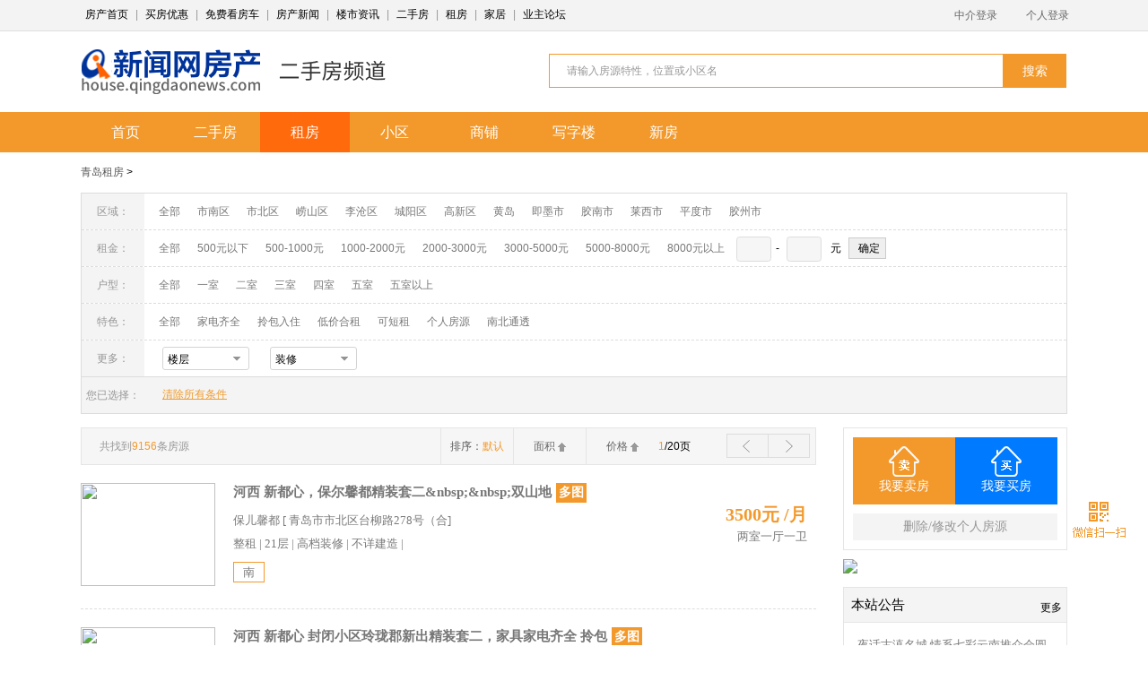

--- FILE ---
content_type: text/html; charset=utf-8
request_url: https://house.qingdaonews.com/m/zufang?huxing=3&area=4&order=3
body_size: 5153
content:
<!doctype html>
<html>
<head>
  <meta charset="utf-8">
  <meta name="viewport" content="user-scalable=no, initial-scale=1.0, maximum-scale=1.0, width=device-width">
  <meta name="apple-mobile-web-app-capable" content="yes">
  <meta content="black" name="apple-mobile-web-app-status-bar-style">
  <meta name="format-detection" content="telephone=no">
  <meta content="telephone=no" name="format-detection">
  <meta http-equiv="X-UA-Compatible" content="IE=edge,chrome=1" />
  <meta name="apple-mobile-web-app-title" content="青岛房产手机版">
  <title>青岛租房,青岛租房信息-青岛新闻网房产</title>
  <meta name="Keywords" content="青岛租房,青岛租房信息,青岛出租房,房屋出租">
  <meta name="Description" content="青岛新闻网租房提供青岛租房信息,是青岛专业的租售服务平台.">
  <link rel="stylesheet" href="//house.qingdaonews.com/assets/m/css/public.css">
  <link rel="stylesheet" href="//house.qingdaonews.com/assets/m/css/esf.css">
  <link rel="apple-touch-icon-precomposed" href="//house.qingdaonews.com/assets/m/images/ico1.png" atremote="atremote" />
  <script src="//house.qingdaonews.com/assets/m/js/jq.mobi.min.js" type="text/javascript"></script>
  <script src="//house.qingdaonews.com/assets/m/js/iScroll v4.2.5.js"></script>
  <script type="text/javascript" src="//api.map.baidu.com/api?v=1.5&ak=06E62B94e367c1818fa048600e822922" charset="utf-8"></script>
  <script type="text/javascript" src="//developer.baidu.com/map/jsdemo/demo/convertor.js"></script>
       <script type="text/javascript">
        function isMobile() {
            var mobile = false;
            var UA = window.navigator.userAgent;
            if (/Mobile|iP(hone|od|ad)|Android|BlackBerry|IEMobile|WP/.test(UA)) {
                mobile = true;
            }
            return mobile;
        }
        if (!isMobile()) { //如果不是手机端；此处放PC地址
            window.location = "//house.qingdaonews.com/ershou/zulinlist";
        }
    </script>
  <script type="text/javascript">
    var page = 0;
    var area = 4;
    var money = 0;
    var order = 3;
    var mapx = '';
    var mapy = '';
    var huxing = 3;
    var zhuangxiu = 0;
    var wymc = '0';
    var prepage = window.localStorage["page"];
    window.localStorage["page"] = 0;
    var scrolly = window.localStorage["scrolly"];
    window.localStorage["scrolly"] = 0;

    function showInfo(jObj){
        for(var i=0; i<jObj.length; i++){
            var retHtml = "";
            retHtml += '<li>';
            retHtml += "    <a href=\"//house.qingdaonews.com/m/zufang/show/" + jObj[i].id + "\">";
            retHtml += '        <div class="xpic">';
            if(jObj[i].rzflag == 1){
                retHtml += '            <span class="approve_icon">认证</span>';
            }
            retHtml += '            <img src="' + jObj[i].image + '" alt="" />';
            retHtml += '        </div>'
            retHtml += '        <div class="xcon">';
            retHtml += '            <h3>' + jObj[i].name + '</h3>';
            retHtml += '            <p class="xcon_zt">' + jObj[i].huxing + '&nbsp;&nbsp;整租</p>';
            retHtml += '            <p class="xcon_zt">' + jObj[i].qy + '&nbsp;&nbsp;' + jObj[i].wymc + '</p>';
            retHtml += '            <p class="xcon_yh">';
            var feature = jObj[i].label.split(',');
            if(feature instanceof Array){
                for(item in feature){
                    if(feature[item].length > 0){
                        retHtml += '<span>' + feature[item] + '</span>';
                    }
                }
            }
            retHtml += '            </p>'
            retHtml += '            <p class="xcon_price"><strong>' + jObj[i].money + '</strong>元/月</p>';
            retHtml += '        </div>';
            retHtml += '    </a>';
            retHtml += '</li>';
            $(".xlist").html($(".xlist").html() + retHtml);
        }

        myScroll.refresh();

        if(jObj == ""){
            document.getElementById('pullUp').querySelector('.pullUpLabel').innerHTML = '信息已经全部加载完毕！';
        }

        if($(".xlist").html() == ""){
            document.getElementById('pullUp').querySelector('.pullUpLabel').innerHTML = '暂无信息！';
        }

            }

    function getInfo(){
        page++;
        window.localStorage["page"] = page;
        $.getJSON("//house.qingdaonews.com/m/zufang/listsearch",{page:page,area:area,money:money,order:order,mapx:mapx,mapy:mapy,huxing:huxing,zhuangxiu:zhuangxiu,wymc:wymc,r:Math.random()},function(result){
            showInfo(result);
        });
    }

    function setSearchParams(options){
        if(options){
            if(options.page != undefined){
                page = options.page;
            }
            else{
                page = 0;
            }
            if(options.area != undefined){
                area = options.area;
            }
            if(options.money != undefined){
                money = options.money;
            }
            if(options.order != undefined){
                order = options.order;
            }
            if(options.mapx != undefined){
                mapx = options.mapx;
            }
            if(options.mapy != undefined){
                mapy = options.mapy;
            }
            if(options.huxing != undefined){
                huxing = options.huxing;
            }
            if(options.zhuangxiu != undefined){
                zhuangxiu = options.zhuangxiu;
            }
        }
        $(".xlist").html("");
        getInfo();
    }

    function convertGoogleToBaidu(position){
        BMap.Convertor.translate(new BMap.Point(position.coords.longitude, position.coords.latitude),2,showPosition);
    }

    function showPosition(position){
        setSearchParams({"mapx":position.lng, "mapy":position.lat, "area":"1"});
    }

    function showError(error){
        switch(error.code){
            case error.PERMISSION_DENIED:
                //alert("User denied the request for Geolocation.");
                break;
            case error.POSITION_UNAVAILABLE:
                //alert("Location information is unavailable.");
                break;
            case error.TIMEOUT:
                //alert("The request to get user location timed out.");
                break;
            case error.UNKNOWN_ERROR:
                //alert("An unknown error occurred.");
                break;
        }
    }

    function getLocation(){
        if (navigator.geolocation){
            navigator.geolocation.getCurrentPosition(convertGoogleToBaidu,showError);
        }
        else{
            alert("Geolocation is not supported by this browser.");
        }
    }

    $(function(){
        if(area=="1"){
            getLocation();
        }
        else{
            getInfo();
        }
    });
</script>
</head>
<body>
    <header class="header_other clearfix">
        <h1 class="header_other_tit" >青岛租房</h1>
        <a class="header_back" href="javascript:history.go(-1);"><i></i></a>
        <div class="header_rbtn clearfix">
        <a class="header_dl" href="/m/zhongjie/login"><i class="i-dllogo"></i>登陆</a>
            <div class="search_box fr">
                <a href="javascript:void(0)" class="fr tbtntxt js_search" data-list-id="searchList">
                                    只看认证房源
                                </a>
                <div class="search_boxlist " id="searchList">
                    <span class="search_boxjt"></span>
                    <ul class="search_boxul">
                        <li class="search_boxli"><a href="//house.qingdaonews.com/m/zufang?order=0&amp;huxing=3&amp;area=4">默认排序</a></li>
                        <li class="search_boxli"><a href="//house.qingdaonews.com/m/zufang?order=1&amp;huxing=3&amp;area=4">租金由低到高</a></li>
                        <li class="search_boxli"><a href="//house.qingdaonews.com/m/zufang?order=2&amp;huxing=3&amp;area=4">租金由高至低</a></li>
                        <li class="search_boxli noborder"><a href="//house.qingdaonews.com/m/zufang?order=3&amp;huxing=3&amp;area=4">只看认证房源</a></li>
                    </ul>
                </div>
            </div>
        </div>
        <div class="header_more fr">
    <a href="javascript:;" class="header_more_logo" onclick="this.parentNode.children[1].classList.toggle('dn')">
    <span></span>
    <span></span>
    <span></span>
    <b>导航</b>
    </a>
    <div class="header_more_nav dn">
        <div class="header_more_navin clearfix">
            <a href="//house.qingdaonews.com/m/">首页</a>
            <a href="//house.qingdaonews.com/m/xinloupan/list">新楼盘</a>
            <a href="//house.qingdaonews.com/m/ershou">二手房</a>
            <a href="//house.qingdaonews.com/m/zufang">租房</a>
            <a href="//house.qingdaonews.com/m/news/infolist">资讯</a>
            <a href="//house.qingdaonews.com/m/xinloupan/list?characteristic=7">房产商城</a>
            <a href="//house.qingdaonews.com/m/kfc">看房车</a>
            <a href="//yezhu.qingdaonews.com">业主</a>
            <a href="//jiaju.qingdaonews.com/zxzb/m/ListCase">装修</a>
            <a href="//jiaju.qingdaonews.com/shop/m/index.htm">建材</a>
            <a href="//house.qingdaonews.com/2015/gfzt/ppdcwap/">品牌地产</a>
            <a href="//house.qingdaonews.com/xinloupan/zixun/myssd">预售速递</a>
        </div>
        <div class="header_more_navin clearfix">
            <a href="//house.qingdaonews.com/jsq/jisuanqi.asp">计算器</a>
            <a href="//8848.qingdaonews.com/gjj/">公积金</a>
            <a href="//house.qingdaonews.com/2014/gfzt/zzqd/">万能工具</a>
        </div>
               <div class="consult_box box clearfix">
            <a href="//qiao.baidu.com/v3/?module=default&controller=im&action=index&ucid=5341448&type=n&siteid=4956504" class="consult_btn"><span><i></i>在线咨询</span></a>
            <a href="//house.qingdaonews.com/m/ttkfc" class="consult_btn btn02"><span><i></i>看房约车</span></a>
        </div>
            </div>
</div>
    </header>
    <div>
        <a class="search_a" href="//house.qingdaonews.com/m/zufang/search">
            <span class="search_in">
                <i></i>
                请输入小区名或地址
            </span>
        </a>
        <div class="header_section">
            <ul class="header_section_ul js_drop_index clearfix">
                <li class="header_section_li">
                    <a class="header_section_a" href="javascript:void(0)">
                                            黄岛区
                                        <i></i></a>
                    <ul class="header_section_list">
                        <li><a href="//house.qingdaonews.com/m/zufang?area=0&amp;huxing=3&amp;order=3">全部</a></li>
                        <li><a href="//house.qingdaonews.com/m/zufang?area=1&amp;huxing=3&amp;order=3">附近</a></li>
                        <li><a href="//house.qingdaonews.com/m/zufang?area=2&amp;huxing=3&amp;order=3">市北区</a></li>
                        <li><a href="//house.qingdaonews.com/m/zufang?area=3&amp;huxing=3&amp;order=3">市南区</a></li>
                        <li><a href="//house.qingdaonews.com/m/zufang?area=4&amp;huxing=3&amp;order=3">黄岛区</a></li>
                        <li><a href="//house.qingdaonews.com/m/zufang?area=5&amp;huxing=3&amp;order=3">李沧区</a></li>
                        <li><a href="//house.qingdaonews.com/m/zufang?area=6&amp;huxing=3&amp;order=3">城阳区</a></li>
                        <li><a href="//house.qingdaonews.com/m/zufang?area=7&amp;huxing=3&amp;order=3">崂山区</a></li>
                    </ul>
                </li>
                <li class="header_section_li">
                    <a class="header_section_a" href="javascript:void(0)">
                                            租金
                                        <i></i></a>
                    <ul class="header_section_list">
                        <li><a href="//house.qingdaonews.com/m/zufang?money=0&amp;area=4&amp;huxing=3&amp;order=3">全部</a></li>
                        <li><a href="//house.qingdaonews.com/m/zufang?money=1&amp;area=4&amp;huxing=3&amp;order=3">500以下</a></li>
                        <li><a href="//house.qingdaonews.com/m/zufang?money=2&amp;area=4&amp;huxing=3&amp;order=3">500-1000元</a></li>
                        <li><a href="//house.qingdaonews.com/m/zufang?money=3&amp;area=4&amp;huxing=3&amp;order=3">1000-2000元</a></li>
                        <li><a href="//house.qingdaonews.com/m/zufang?money=4&amp;area=4&amp;huxing=3&amp;order=3">2000-3000元</a></li>
                        <li><a href="//house.qingdaonews.com/m/zufang?money=5&amp;area=4&amp;huxing=3&amp;order=3">3000-5000元</a></li>
                        <li><a href="//house.qingdaonews.com/m/zufang?money=6&amp;area=4&amp;huxing=3&amp;order=3">5000元以上</a></li>
                    </ul>
                </li>
                <li class="header_section_li">
                        <a class="header_section_a noborder" href="javascript:void(0)">
                                                            1 项查询
                                                    <i></i></a>
                        <ul class="header_section_list">
                            <li class="active">
                                <h6 class="header_section_secondtit">
                                                                    三室
                                                                </h6>
                                <p class="header_section_secondp">
                                    <a href="//house.qingdaonews.com/m/zufang?huxing=0&amp;area=4&amp;order=3">全部户型</a>
                                    <a href="//house.qingdaonews.com/m/zufang?huxing=1&amp;area=4&amp;order=3">一室</a>
                                    <a href="//house.qingdaonews.com/m/zufang?huxing=2&amp;area=4&amp;order=3">二室</a>
                                    <a href="//house.qingdaonews.com/m/zufang?huxing=3&amp;area=4&amp;order=3">三室</a>
                                    <a href="//house.qingdaonews.com/m/zufang?huxing=4&amp;area=4&amp;order=3">四室</a>
                                    <a href="//house.qingdaonews.com/m/zufang?huxing=5&amp;area=4&amp;order=3">四室以上</a>
                                </p>
                            </li>
                            <li>
                                <h6 class="header_section_secondtit">
                                                                    装修
                                                                </h6>
                                <p class="header_section_secondp dn">
                                    <a href="//house.qingdaonews.com/m/zufang?zhuangxiu=0&amp;area=4&amp;huxing=3&amp;order=3">全部</a>
                                    <a href="//house.qingdaonews.com/m/zufang?zhuangxiu=1&amp;area=4&amp;huxing=3&amp;order=3">毛坯</a>
                                    <a href="//house.qingdaonews.com/m/zufang?zhuangxiu=2&amp;area=4&amp;huxing=3&amp;order=3">简易装修</a>
                                    <a href="//house.qingdaonews.com/m/zufang?zhuangxiu=3&amp;area=4&amp;huxing=3&amp;order=3">中档装修</a>
                                    <a href="//house.qingdaonews.com/m/zufang?zhuangxiu=4&amp;area=4&amp;huxing=3&amp;order=3">高档装修</a>
                                </p>
                            </li>
                        </ul>
                    </li>
            </ul>
        </div>
        <section class="main" id="wrapper" style="position:relative">
            <div id="scroller">
                <ul class="xlist"></ul>
                <div id="pullUp">
                    <div class="pullUpLabel" >下拉加载更多...</div>
                </div>
            </div>
        </section>
    </div>
<script src="//house.qingdaonews.com/assets/m/js/common.js" type="text/javascript"></script>
<script>


    //条件 二级菜单
    $(".header_section_secondtit").on("click",function(){
        $(this).parent().addClass("active").siblings().removeClass("active");
    })
    //下拉菜单调用
    var dropList1= new dropList({"ulClass":"header_section_ul"});
    dropList1.init();

    //下拉框
    showList("js_search");

    countHeight(document.getElementById("wrapper"));

</script>

<script style="text/javascript">
var myScroll, pullUpEl, pullUpOffset;

pullUpEl = document.getElementById('pullUp');
pullUpOffset = pullUpEl.offsetHeight;

myScroll=new iScroll("wrapper",{
    hScrollbar:false,
    topOffset: 0,
    onRefresh:function() {
        if (pullUpEl.className.match('loading')) {
            pullUpEl.className = '';
            pullUpEl.querySelector('.pullUpLabel').innerHTML = '下拉加载更多...';
        }
    },
    onScrollMove:function() {
         if (this.y < (this.maxScrollY - 5) && !pullUpEl.className.match('flip')) {
            pullUpEl.className = 'flip';
            pullUpEl.querySelector('.pullUpLabel').innerHTML = '释放加载列表...';
            this.maxScrollY = this.maxScrollY;
        } else if (this.y > (this.maxScrollY + 5) && pullUpEl.className.match('flip')) {
            pullUpEl.className = '';
            pullUpEl.querySelector('.pullUpLabel').innerHTML = '下拉加载更多...';
            this.maxScrollY = pullUpOffset;
        }
    },
    onScrollEnd:function() {
        if (pullUpEl.className.match('flip')) {
            pullUpEl.className = 'loading';
            pullUpEl.querySelector('.pullUpLabel').innerHTML = '加载中...';
            getInfo();
        }
        window.localStorage["scrolly"] = myScroll.y;
    }
});
</script>
<div id='wx_JSSDKConfig' style='display:none' data-imgUrl='//house.qingdaonews.com/assets/m/images/eszfshare.jpg' data-link='' data-desc='查询最新出租房源'></div>
<script>
var wshare = document.createElement('script');
wshare.src = '//city.qingdaonews.com/api/share/index?rand='+Math.random();
document.body.appendChild(wshare);
</script>
<script type="text/javascript">
var _bdhmProtocol = "https://";
document.write(unescape("%3Cscript src='" + _bdhmProtocol +"hm.baidu.com/h.js%3F099a2f2a4f2c2f042dbd360b42309fc4' type='text/javascript'%3E%3C/script%3E"));
</script>
</body>
</html>


--- FILE ---
content_type: text/html; charset=utf-8
request_url: https://house.qingdaonews.com/ershou/zulinlist
body_size: 10831
content:
<!DOCTYPE HTML PUBLIC "-//W3C//DTD HTML 4.0//EN" "w3.org/TR/html4/strict.dtd">
<html xmlns="http://www.w3.org/1999/xhtml">
<head>
<meta http-equiv="Content-Type" content="text/html; charset=utf-8" />
<title>租房频道 - 青岛新闻网房产</title>
<meta name="description" content="青岛新闻网出租频道为您提供青岛4000多个小区,海量出租信息,免费发布出租信息,搜索全新出租信息,就到新闻网出租频道." />
<meta name="keywords" content="租房网,房屋出租信息,租房,出租,房屋租赁" />
<meta http-equiv="X-UA-Compatible" content="IE=edge,chrome=1">
<meta name="copyright" content="青岛新闻网房产频道" />
<meta content="all" name="robots" />
<link rel="stylesheet" type="text/css" href="/assets/ershou/css/ershoufang.css"/>
<script type="text/javascript" src="/assets/ershou/js/jquery-1.8.2.min.js"></script>

</head>
<script type="text/javascript">
        function isMobile() {
            var mobile = false;
            var UA = window.navigator.userAgent;
            if (/Mobile|iP(hone|od|ad)|Android|BlackBerry|IEMobile|WP/.test(UA)) {
                mobile = true;
            }
            return mobile;
        }
        var keyword = ''
        if (isMobile()) { //如果不是手机端；此处放PC地址
            var link =  "http://house.qingdaonews.com/m/zufang"
            if(keyword){
                link = 'http://house.qingdaonews.com/m/zufang/search?key=' + keyword
            }
            window.location = link;
        }
</script>
<body>
<div class="topbar">
	<div class="wbig">
	<span class="tbanner">
		<a href="http://house.qingdaonews.com/" target="_blank">房产首页</a> | 
		<a href="http://house.qingdaonews.com/tuangou/" target="_blank">买房优惠</a> | 
		<a href="http://kfc.qingdaonews.com/" target="_blank">免费看房车</a> | 
		<a href="http://house.qingdaonews.com/node/houseNews.htm" target="_blank">房产新闻</a> | 
		<a href="http://house.qingdaonews.com/node/node_61950.htm" target="_blank">楼市资讯</a> | 
		<a href="http://house.qingdaonews.com/ershou" target="_blank">二手房</a> | 
		<a href="http://house.qingdaonews.com/ershou/zulinlist" target="_blank">租房</a> | 
		<a href="//house.qingdaonews.com/jiaju/index" target="_blank">家居</a> | 
		<a href="http://yezhu.qingdaonews.com/" target="_blank">业主论坛</a>	</span>

		            <ul id="nav">
                <li><a href="http://house.qingdaonews.com/manage/jjr.htm" target="_blank">中介登录</a>
                    <ul>
                        <li><a href="http://house.qingdaonews.com/user/zjreg.php" target="_blank">中介注册</a></li>
                        <li><a href="http://house.qingdaonews.com/manage/" target="_blank">我的出租</a></li>
                        <li><a href="http://house.qingdaonews.com/manage/" target="_blank">我的出售</a></li>
                        <li><a href="http://house.qingdaonews.com/manage/" target="_blank">资料修改</a></li>
                    </ul>
                </li>
                <li><a href="http://house.qingdaonews.com/person/" target="_blank">个人登录</a>
                    <ul>
                        <li><a href="http://house.qingdaonews.com/person/reg.htm" target="_blank">个人注册</a></li>
                        <li><a href="http://house.qingdaonews.com/person/" target="_blank">我的出租</a></li>
                        <li><a href="http://house.qingdaonews.com/person/" target="_blank">我的出售</a></li>
                        <li><a href="http://house.qingdaonews.com/person/" target="_blank">资料修改</a></li>
                    </ul>
                </li>
            </ul>
        	<script type=text/javascript> 
<!--//--><![CDATA[//><!-- 
function menuFix() { 
var sfEls = document.getElementById("nav").getElementsByTagName("li"); 
for (var i=0; i<sfEls.length; i++) { 
sfEls[i].onmouseover=function() { 
this.className+=(this.className.length>0? " ": "") + "sfhover"; 
} 
sfEls[i].onMouseDown=function() { 
this.className+=(this.className.length>0? " ": "") + "sfhover"; 
} 
sfEls[i].onMouseUp=function() { 
this.className+=(this.className.length>0? " ": "") + "sfhover"; 
} 
sfEls[i].onmouseout=function() { 
this.className=this.className.replace(new RegExp("( ?|^)sfhover\\b"), 
""); 
} 
} 
} 
window.onload=menuFix; 
//--><!]]> 
</script> 

   </div>
</div>
<div class="toplogo wbig clearfix"> 
		<a href="http://house.qingdaonews.com">
    		<img src="/assets/ershou/images/logo.png" alt="青岛新闻网房产频道" class="logo" />
    	</a>
    <h1 class="channeltitle esf"><span>租房频道</span></h1>
  <div class="searchtop">
            <form class="clearfix" method="get" id="searchform" action="/ershou/zulinlist">
                <input type="text" id="txt" name="keyword" class="text_input" onfocus="showAndHide('List1','show');if(this.value=='请输入房源特性，位置或小区名'){this.value='';}" onblur="showAndHide('List1','hide');" value="请输入房源特性，位置或小区名" style="color:#979797;" onkeyup="getsearch(this,3)" />
                <div class="keywd" id="List1" style="position: absolute;">
                    <div class="keywd2">
                        <ul id="hotsearch">

                    </div>
                </div>
        <script type="text/javascript">
  function showAndHide(obj,types){
    var Layer=window.document.getElementById(obj);
    switch(types){
  case "show":
    Layer.style.display="block";
  break;
  case "hide":
    Layer.style.display="none";
  break;
}
  }
  function getValue(obj,str){
    var input=window.document.getElementById(obj);
input.value=str;
  }
  </script>
        <button type="submit" class="search_btn"><span>搜索</span></button>
      </form>
  </div>
</div>
	<div class="greenm" id="menu">
		<div class="wbig clearfix">
			<ul id="menuul">
				<li>
					<a href="http://house.qingdaonews.com/" target="_blank">首页</a>
				</li>
				<li>
					<a href="http://house.qingdaonews.com/ershou" target="_blank">二手房</a>
					<ul>
	<li>
		<a href="http://house.qingdaonews.com/ershou/chushoulist" target="_blank">出售房源</a>
	</li>
	<li>
		<a href="http://house.qingdaonews.com/ershou/chushoulist?rzflag=1" target="_blank">认证房源</a>
	</li>
	<li>
		<a href="http://house.qingdaonews.com/ershou/qiugoulist" target="_blank">我要求购</a>
	</li>
</ul>				</li>
				<li class="current">
					<a href="http://house.qingdaonews.com/ershou/zulinlist" target="_blank">租房</a>
					<ul>
	<li>
		<a href="http://house.qingdaonews.com/ershou/zulinlist" target="_blank">出租房源</a>
	</li>
	<li>
		<a href="http://house.qingdaonews.com/ershou/zulinlist?feature[]=3" target="_blank">合租房源</a>
	</li>
	<li>
		<a href="http://house.qingdaonews.com/ershou/zulinlist?feature[]=4" target="_blank">可短租</a>
	</li>
	<li>
		<a href="http://house.qingdaonews.com/ershou/qiuzulist" target="_blank">我要求租</a>
	</li>
</ul>				</li>
				<li><a href="http://house.qingdaonews.com/ershou/xq/list" target="_blank">小区</a>
                <li><a href="http://house.qingdaonews.com/ershou/sp" target="_blank" >商铺</a></li>
                <li><a href="http://house.qingdaonews.com/ershou/xzl" target="_blank">写字楼</a></li>
                <li><a href="http://house.qingdaonews.com/xinloupan/" target="_blank">新房</a></li>
			</ul>
			<script type="text/javascript">

            function menuFix2() {
                var sfEls = document.getElementById("menuul").getElementsByTagName("li");
                for (var i = 0; i < sfEls.length; i++) {
                    sfEls[i].onmouseover = function() {
                        this.className += (this.className.length > 0 ? " " : "") + "sfhover";
                    }
                    sfEls[i].onMouseDown = function() {
                        this.className += (this.className.length > 0 ? " " : "") + "sfhover";
                    }
                    sfEls[i].onMouseUp = function() {
                        this.className += (this.className.length > 0 ? " " : "") + "sfhover";
                    }
                    sfEls[i].onmouseout = function() {
                        this.className = this.className.replace(new RegExp("( ?|^)sfhover\\b"),
                            "");
                    }
                }
            }
            menuFix();
            menuFix2();
        </script>
		</div>
	</div>


<div class="searchbig wbig">
<p><a href="#">青岛租房</a> > <span><a href="javascipt:;" id="selected_area"></a></span></p>

<ul>

<li><span>区域：</span>
	<a href="/ershou/zulinlist?page=1&amp;feature=&amp;keyword=">全部</a>
	<a href="/ershou/zulinlist?page=1&amp;feature=&amp;keyword=&area=3" id="area_3" target="_blank">市南区</a>
	<a href="/ershou/zulinlist?page=1&amp;feature=&amp;keyword=&area=2" id="area_2" target="_blank">市北区</a>
	<a href="/ershou/zulinlist?page=1&amp;feature=&amp;keyword=&area=7" id="area_7" target="_blank">崂山区</a>
	<a href="/ershou/zulinlist?page=1&amp;feature=&amp;keyword=&area=5" id="area_5" target="_blank">李沧区</a>
	<a href="/ershou/zulinlist?page=1&amp;feature=&amp;keyword=&area=6" id="area_6" target="_blank">城阳区</a>
	<a href="/ershou/zulinlist?page=1&amp;feature=&amp;keyword=&area=8" id="area_8" target="_blank">高新区</a>
	<a href="/ershou/zulinlist?page=1&amp;feature=&amp;keyword=&area=4" id="area_4" target="_blank">黄岛</a>
	<a href="/ershou/zulinlist?page=1&amp;feature=&amp;keyword=&area=12" id="area_12" target="_blank">即墨市</a>
	<a href="/ershou/zulinlist?page=1&amp;feature=&amp;keyword=&area=9" id="area_9" target="_blank">胶南市</a>
	<a href="/ershou/zulinlist?page=1&amp;feature=&amp;keyword=&area=10" id="area_10" target="_blank">莱西市</a>
	<a href="/ershou/zulinlist?page=1&amp;feature=&amp;keyword=&area=11" id="area_11" target="_blank">平度市</a>
	<a href="/ershou/zulinlist?page=1&amp;feature=&amp;keyword=&area=13" id="area_13" target="_blank">胶州市</a>
</li>

<li><span>租金：</span>
	<a href="/ershou/zulinlist?page=1&amp;feature=&amp;keyword=">全部</a>
	<a href="/ershou/zulinlist?page=1&amp;feature=&amp;keyword=&money=1" id="money_1" target="_blank">500元以下</a>
	<a href="/ershou/zulinlist?page=1&amp;feature=&amp;keyword=&money=2" id="money_2" target="_blank">500-1000元</a>
	<a href="/ershou/zulinlist?page=1&amp;feature=&amp;keyword=&money=3" id="money_3" target="_blank">1000-2000元</a>
	<a href="/ershou/zulinlist?page=1&amp;feature=&amp;keyword=&money=4" id="money_4" target="_blank">2000-3000元</a>
	<a href="/ershou/zulinlist?page=1&amp;feature=&amp;keyword=&money=5" id="money_5" target="_blank">3000-5000元</a>
	<a href="/ershou/zulinlist?page=1&amp;feature=&amp;keyword=&money=7" id="money_7" target="_blank">5000-8000元</a>
	<a href="/ershou/zulinlist?page=1&amp;feature=&amp;keyword=&money=8" id="money_8" target="_blank">8000元以上</a>
	<input name="money1" value="" id="money1" type="text" style=" width:37px; margin:0 5px 0 10px;"/>-
	<input name="money1" value="" id="money2" type="text" style=" width:37px;margin:0 10px 0 5px;"/>元 <input name="submit" type='button' value=' 确定 ' onclick="request('money')"  style=" position:absolute; vertical-align:middle; margin-top:8px; *margin-top:0px; margin-left:8px; padding:3px; border:1px solid #CCCCCC;"/>
</li>
<li>
<span>户型：</span>
		<a href="/ershou/zulinlist?page=1&amp;feature=&amp;keyword=">全部</a>
	<a href="/ershou/zulinlist?page=1&amp;feature=&amp;keyword=&huxing=1" id="huxing_1" target="_blank">一室</a>
	<a href="/ershou/zulinlist?page=1&amp;feature=&amp;keyword=&huxing=2" id="huxing_2" target="_blank">二室</b>
	<a href="/ershou/zulinlist?page=1&amp;feature=&amp;keyword=&huxing=3" id="huxing_3" target="_blank">三室</a>
	<a href="/ershou/zulinlist?page=1&amp;feature=&amp;keyword=&huxing=4" id="huxing_4" target="_blank">四室</a>
	<a href="/ershou/zulinlist?page=1&amp;feature=&amp;keyword=&huxing=5" id="huxing_5" target="_blank">五室</a>
	<a href="/ershou/zulinlist?page=1&amp;feature=&amp;keyword=&huxing=6" id="huxing_6" target="_blank">五室以上</a>
</li>

<li><span>特色：</span>
	<a href="/ershou/zulinlist?page=1&amp;keyword=">全部</a>
	<a href="javascript:;" id="feature_1" onclick="addfeature(1,this)">家电齐全</a>
	<a href="javascript:;" id="feature_2" onclick="addfeature(2,this)">拎包入住</a>
	<a href="javascript:;" id="feature_3" onclick="addfeature(3,this)">低价合租</a>
	<a href="javascript:;" id="feature_4" onclick="addfeature(4,this)">可短租</a>
	<a href="javascript:;" id="feature_6" onclick="addfeature(6,this)">个人房源</a>
	<a href="javascript:;" id="feature_7" onclick="addfeature(7,this)">南北通透</a>
</li>
<li><span>更多：</span>
 <div class="cate">
	 <div class="cate_wrp">
	    <div class="cate_inp cate_tri" id="floor_show">楼层</div>
	    <a href="###" class="cate_tri"></a> 
	</div>
	<div class="cate_drop" style="display:none">
	   <ul id="floor_c">
	    <li onclick="request('floor',0)">不限</li>
	    <li onclick="request('floor',1)">地下</li>
	    <li onclick="request('floor',2)">1层</li>
	    <li onclick="request('floor',3)">6层以下</li>
		<li onclick="request('floor',4)">6-12层</li>
		<li onclick="request('floor',5)">12层以上</li>
		<li onclick="request('floor',6)">顶层</li>
	  </ul>
	</div>
</div>

 <div class="cate">
	 <div class="cate_wrp">
	    <div class="cate_inp cate_tri" id="zhuangxiu_show">装修</div>
	    <a href="###" class="cate_tri"></a> 
	</div>
	<div class="cate_drop" style="display:none">
	  <ul id="zhuangxiu_c">
	    <li onclick="request('zhuangxiu',0)">不限</li>
	    <li onclick="request('zhuangxiu',1)">毛坯</li>
	    <li onclick="request('zhuangxiu',2)">简装修</li>
	    <li onclick="request('zhuangxiu',3)">精装修</li>
	    <li onclick="request('zhuangxiu',4)">高档装修</li>
	  </ul>
	</div>
</div>
    <script type="text/javascript">
    // 下拉列表js
    (function($) {
    	var allCate=$(".cate");
    	allCate.each(function(){

    		var _this=this,
	        	$drop = $('div.cate_drop', _this),
	        	$inp = $('div.cate_inp', _this);

	        $(_this).on('mouseenter', function(event) {
	            $drop[0].style.display = 'block';
	        }).on('mouseleave', function(event) {
	            $drop[0].style.display = 'none';
	        })

	        $drop.on('click', 'li', function(event) {
	          // do something
	          $inp[0].innerHTML = this.innerHTML; 
	          $drop[0].style.display = 'none';

	        });
    	})

        
    }(jQuery));
    </script>
</li>
</ul>
<div class="sbgcolor clearfix" ><span>您已选择：</span>

		<a href="/ershou/zulinlist" class="del">清除所有条件</a>
</div>

</div>
<div class="wbig layout2" >
	<div class="left">
		<div class="esftab">
		<b>共找到<span>9156</span>条房源</b>
		<ul>
		<li><a href="/ershou/zulinlist?page=1&amp;feature=&amp;keyword=">排序：<span>默认</span></a></li>
		<li><a href="/ershou/zulinlist?page=1&amp;feature=&amp;keyword=&orderby=4" class="up "> 
			<span class="pai">面积<span class="icon"></span> </span></a></li>
		<li><a href="/ershou/zulinlist?page=1&amp;feature=&amp;keyword=&orderby=1" class="up ">
			<span class="pai">价格<span class="icon"></span> </span></a></li>
		</ul>
		<i><span>1</span>/20页</i>
                <a href="/ershou/zulinlist?page=2" class="next"><i class="y"></i></a>
                <a href="" class="pre"><i class="z"></i></a>
		
		
		</div>
				<div class="fangyuan">
			<a href="/ershou/zulinlist/detail?id=8983992" target="_blank">
			<div class="fy">
				<div class="fy_pic">
															<img src="http://pic.qingdaonews.com/p/houseapp/2020/05/oriphoto/2020050614214877365.jpeg" />
									</div>
				<div class="fy-left">
					<h2>河西 新都心，保尔馨都精装套二&amp;nbsp;&amp;nbsp;双山地<span>多图</span></h2>
					<p>保儿馨都 [ 青岛市市北区台柳路278号（合]</p>
				
					<em>整租</em>  <em> | </em>  
				
										<em>21层</em>  <em> | </em>  
															<em>高档装修</em>  <em> | </em>
															<em>不详建造</em> <em> | </em>
					
					<ul>
											<li>南</li>
																																																													</ul>
				</div>

				<div class="fy-right">
					<strong>
					3500元
					/月</strong>
					<span>两室一厅一卫</span>
		
				</div>
			</div>
			</a>
		</div>
				<div class="fangyuan">
			<a href="/ershou/zulinlist/detail?id=8982595" target="_blank">
			<div class="fy">
				<div class="fy_pic">
															<img src="http://pic.qingdaonews.com/p/houseapp/2020/05/oriphoto/2020050411405678982.jpeg" />
									</div>
				<div class="fy-left">
					<h2>河西 新都心 封闭小区玲珑郡新出精装套二，家具家电齐全 拎包<span>多图</span></h2>
					<p>泰成玲珑郡 [河西 青岛市新宁路北50米]</p>
				
					<em>整租</em>  <em> | </em>  
				
										<em>2层</em>  <em> | </em>  
															<em>中档装修</em>  <em> | </em>
															<em>2012建造</em> <em> | </em>
					
					<ul>
											<li>南</li>
																																<li>家电齐全</li>
																											<li>拎包入住</li>
																																														<li>水</li>
																																									<li>电</li>
																																									<li>煤气/天然气</li>
																																																																																																																																																																																																																																																																																																																																																																																																																																														</ul>
				</div>

				<div class="fy-right">
					<strong>
					2800元
					/月</strong>
					<span>两室两厅一卫</span>
		
				</div>
			</div>
			</a>
		</div>
				<div class="fangyuan">
			<a href="/ershou/zulinlist/detail?id=8982611" target="_blank">
			<div class="fy">
				<div class="fy_pic">
															<img src="http://pic.qingdaonews.com/p/houseapp/2020/05/oriphoto/2020050415315891936.jpeg" />
									</div>
				<div class="fy-left">
					<h2>新都心 合肥路佳世客，同德花园新出精装套二，拎包入住楼层佳采<span>多图</span></h2>
					<p>同德花园 [市北周边 市北劲松三路266号甲]</p>
				
					<em>整租</em>  <em> | </em>  
				
										<em>9层</em>  <em> | </em>  
															<em>中档装修</em>  <em> | </em>
															<em>不详建造</em> <em> | </em>
					
					<ul>
											<li>南</li>
																																<li>拎包入住</li>
																																											</ul>
				</div>

				<div class="fy-right">
					<strong>
					2800元
					/月</strong>
					<span>两室两厅一卫</span>
		
				</div>
			</div>
			</a>
		</div>
				<div class="fangyuan">
			<a href="/ershou/zulinlist/detail?id=8982612" target="_blank">
			<div class="fy">
				<div class="fy_pic">
															<img src="http://pic.qingdaonews.com/p/houseapp/2020/05/oriphoto/2020050415480319432.jpeg" />
									</div>
				<div class="fy-left">
					<h2>河西 开平路 德馨筑家大套一可当套二，灵活多变，周边配套齐全<span>多图</span></h2>
					<p>德馨筑家 [河西 青岛市台柳路466号]</p>
				
					<em>整租</em>  <em> | </em>  
				
										<em>4层</em>  <em> | </em>  
															<em>简易装修</em>  <em> | </em>
															<em>不详建造</em> <em> | </em>
					
					<ul>
											<li>南</li>
																																<li>家电齐全</li>
																																											</ul>
				</div>

				<div class="fy-right">
					<strong>
					2000元
					/月</strong>
					<span>一室一厅一卫</span>
		
				</div>
			</div>
			</a>
		</div>
				<div class="fangyuan">
			<a href="/ershou/zulinlist/detail?id=8984006" target="_blank">
			<div class="fy">
				<div class="fy_pic">
															<img src="http://pic.qingdaonews.com/p/houseapp/2020/05/oriphoto/2020050616560161246.jpeg" />
									</div>
				<div class="fy-left">
					<h2>青建太阳岛套一好房急租，可季付<span>多图</span></h2>
					<p>青建太阳岛 [市北周边 市北清江路与哈尔滨路交汇处]</p>
				
					<em>整租</em>  <em> | </em>  
				
										<em>10层</em>  <em> | </em>  
															<em>高档装修</em>  <em> | </em>
															<em>不详建造</em> <em> | </em>
					
					<ul>
											<li>南</li>
																																<li>家电齐全</li>
																											<li>拎包入住</li>
																											<li>可短租</li>
																																											</ul>
				</div>

				<div class="fy-right">
					<strong>
					3500元
					/月</strong>
					<span>一室一厅一卫</span>
		
				</div>
			</div>
			</a>
		</div>
				<div class="fangyuan">
			<a href="/ershou/zulinlist/detail?id=8982610" target="_blank">
			<div class="fy">
				<div class="fy_pic">
										<img src="/assets/ershou/images/default.jpg" />
									</div>
				<div class="fy-left">
					<h2>河西 新都心 新都心苑毛坯，套二可当宿舍及办公，仓库 租金便</h2>
					<p>新都心苑 [河西 市北重庆南路249号]</p>
				
					<em>整租</em>  <em> | </em>  
				
										<em>6层</em>  <em> | </em>  
															<em>简易装修</em>  <em> | </em>
															<em>不详建造</em> <em> | </em>
					
					<ul>
											<li>南</li>
																																<li>可短租</li>
																																											</ul>
				</div>

				<div class="fy-right">
					<strong>
					1500元
					/月</strong>
					<span>两室两厅一卫</span>
		
				</div>
			</div>
			</a>
		</div>
				<div class="fangyuan">
			<a href="/ershou/zulinlist/detail?id=8984007" target="_blank">
			<div class="fy">
				<div class="fy_pic">
										<img src="/assets/ershou/images/default.jpg" />
									</div>
				<div class="fy-left">
					<h2>新都心 凯德附近，欣德远景精装四室二厅二卫，价格美丽，可季付</h2>
					<p>欣德远景 [河西 青岛市市北区蚌埠路9号]</p>
				
					<em>整租</em>  <em> | </em>  
				
										<em>12层</em>  <em> | </em>  
															<em>简易装修</em>  <em> | </em>
															<em>不详建造</em> <em> | </em>
					
					<ul>
											<li>南</li>
																																<li>家电齐全</li>
																											<li>拎包入住</li>
																																											</ul>
				</div>

				<div class="fy-right">
					<strong>
					3500元
					/月</strong>
					<span>四室两厅两卫</span>
		
				</div>
			</div>
			</a>
		</div>
				<div class="fangyuan">
			<a href="/ershou/zulinlist/detail?id=7557417" target="_blank">
			<div class="fy">
				<div class="fy_pic">
										<img src="/assets/ershou/images/default.jpg" />
									</div>
				<div class="fy-left">
					<h2>个人出租 盛世美邦 3室2厅2卫 4000元/月 可议</h2>
					<p>盛世美邦 [延吉路 市北辽阳西路219号（过福辽立]</p>
				
					<em>整租</em>  <em> | </em>  
				
										<em>20层</em>  <em> | </em>  
															<em>高档装修</em>  <em> | </em>
															<em>不详建造</em> <em> | </em>
					
					<ul>
											<li>南</li>
																																<li>家电齐全</li>
																											<li> 拎包入住</li>
																																														<li>水</li>
																																									<li> 电</li>
																																									<li> 煤气/天然气</li>
																																																																																																										</ul>
				</div>

				<div class="fy-right">
					<strong>
					4000元
					/月</strong>
					<span>三室两厅两卫</span>
		
				</div>
			</div>
			</a>
		</div>
				<div class="fangyuan">
			<a href="/ershou/zulinlist/detail?id=8982614" target="_blank">
			<div class="fy">
				<div class="fy_pic">
										<img src="/assets/ershou/images/default.jpg" />
									</div>
				<div class="fy-left">
					<h2>河西 浮山后 海和嘉苑精装套三，配套齐全，拎包入住</h2>
					<p>海和嘉苑 [河西 青岛市劲松一路306号]</p>
				
					<em>整租</em>  <em> | </em>  
				
										<em>3层</em>  <em> | </em>  
															<em>简易装修</em>  <em> | </em>
															<em>不详建造</em> <em> | </em>
					
					<ul>
											<li>南</li>
																																																													</ul>
				</div>

				<div class="fy-right">
					<strong>
					3300元
					/月</strong>
					<span>三室两厅两卫</span>
		
				</div>
			</div>
			</a>
		</div>
				<div class="fangyuan">
			<a href="/ershou/zulinlist/detail?id=8982609" target="_blank">
			<div class="fy">
				<div class="fy_pic">
										<img src="/assets/ershou/images/default.jpg" />
									</div>
				<div class="fy-left">
					<h2>河西 新都心 梦境江南婚装二室二厅，首次出租，家具家电齐全，</h2>
					<p>鲁岳梦境江南 [河西 四方绥宁路17号]</p>
				
					<em>整租</em>  <em> | </em>  
				
										<em>7层</em>  <em> | </em>  
															<em>简易装修</em>  <em> | </em>
															<em>不详建造</em> <em> | </em>
					
					<ul>
											<li>南</li>
																																<li>家电齐全</li>
																																											</ul>
				</div>

				<div class="fy-right">
					<strong>
					2900元
					/月</strong>
					<span>两室两厅一卫</span>
		
				</div>
			</div>
			</a>
		</div>
				<div class="fangyuan">
			<a href="/ershou/zulinlist/detail?id=6738111" target="_blank">
			<div class="fy">
				<div class="fy_pic">
										<img src="/assets/ershou/images/default.jpg" />
									</div>
				<div class="fy-left">
					<h2>台东步行街套二出租 双东南 全套家具家电 拎包入住</h2>
					<p> [台东 ]</p>
				
					<em>整租</em>  <em> | </em>  
				
										<em>4层</em>  <em> | </em>  
															<em>简易装修</em>  <em> | </em>
															<em>不详建造</em> <em> | </em>
					
					<ul>
											<li>南</li>
																																																																<li>水</li>
																																									<li>电</li>
																																									<li>煤气/天然气</li>
																																																																																																																																																																																																																																																																																																																																		</ul>
				</div>

				<div class="fy-right">
					<strong>
					1600元
					/月</strong>
					<span>两室一卫</span>
		
				</div>
			</div>
			</a>
		</div>
				<div class="fangyuan">
			<a href="/ershou/zulinlist/detail?id=8266835" target="_blank">
			<div class="fy">
				<div class="fy_pic">
										<img src="/assets/ershou/images/default.jpg" />
									</div>
				<div class="fy-left">
					<h2>寿光路学区房，隔街相望。房东直租</h2>
					<p> [其他 ]</p>
				
					<em>整租</em>  <em> | </em>  
				
										<em>2层</em>  <em> | </em>  
															<em>简易装修</em>  <em> | </em>
															<em>不详建造</em> <em> | </em>
					
					<ul>
											<li>南</li>
																																																																<li>水</li>
																																									<li>电</li>
																																									<li>煤气/天然气</li>
																																																																															</ul>
				</div>

				<div class="fy-right">
					<strong>
					1500元
					/月</strong>
					<span>两室一厅一卫</span>
		
				</div>
			</div>
			</a>
		</div>
				<div class="fangyuan">
			<a href="/ershou/zulinlist/detail?id=8240826" target="_blank">
			<div class="fy">
				<div class="fy_pic">
										<i class="rz_icon">认证</i>
										<img src="/assets/ershou/images/default.jpg" />
									</div>
				<div class="fy-left">
					<h2>中海国际社区 全新未住 全套家具家电 拎包入住</h2>
					<p>中海国际社区 [九水路 李沧黑龙江中路629号（九水路]</p>
				
					<em>整租</em>  <em> | </em>  
				
										<em>3层</em>  <em> | </em>  
															<em>简易装修</em>  <em> | </em>
															<em>不详建造</em> <em> | </em>
					
					<ul>
											<li>南</li>
																																<li>家电齐全</li>
																											<li> 拎包入住</li>
																																														<li>水</li>
																																									<li> 电</li>
																																									<li> 煤气/天然气</li>
																																																																																																																																																																																																																																																																																																																																																																																																																																														</ul>
				</div>

				<div class="fy-right">
					<strong>
					2700元
					/月</strong>
					<span>两室两厅一卫</span>
		
				</div>
			</div>
			</a>
		</div>
				<div class="fangyuan">
			<a href="/ershou/zulinlist/detail?id=4231367" target="_blank">
			<div class="fy">
				<div class="fy_pic">
										<img src="/assets/ershou/images/default.jpg" />
									</div>
				<div class="fy-left">
					<h2>个人出租 万达39克拉 精装修 拎包入住 月租金只需2040</h2>
					<p>万达39克拉 [CBD商务区 市北延吉路112号]</p>
				
					<em>整租</em>  <em> | </em>  
				
										<em>11层</em>  <em> | </em>  
															<em>高档装修</em>  <em> | </em>
															<em>不详建造</em> <em> | </em>
					
					<ul>
											<li>南</li>
																																																																<li>水</li>
																																									<li>电</li>
																																									<li>煤气/天然气</li>
																																																																																																																																																																																																																																																	</ul>
				</div>

				<div class="fy-right">
					<strong>
					2040元
					/月</strong>
					<span>一室一厅一卫</span>
		
				</div>
			</div>
			</a>
		</div>
				<div class="fangyuan">
			<a href="/ershou/zulinlist/detail?id=7774480" target="_blank">
			<div class="fy">
				<div class="fy_pic">
										<i class="rz_icon">认证</i>
										<img src="/assets/ershou/images/default.jpg" />
									</div>
				<div class="fy-left">
					<h2>嘉定山花园精装房出租 三室一厅一卫</h2>
					<p>嘉定山花园 [嘉定山 四方南昌路21号]</p>
				
					<em>整租</em>  <em> | </em>  
				
										<em>2层</em>  <em> | </em>  
															<em>简易装修</em>  <em> | </em>
															<em>不详建造</em> <em> | </em>
					
					<ul>
											<li>南</li>
																																																																<li>水</li>
																																									<li>电</li>
																																									<li>煤气/天然气</li>
																																																																																																																																																																																																																																																																																																																																		</ul>
				</div>

				<div class="fy-right">
					<strong>
					2700元
					/月</strong>
					<span>三室一厅一卫</span>
		
				</div>
			</div>
			</a>
		</div>
				<div class="fangyuan">
			<a href="/ershou/zulinlist/detail?id=6899717" target="_blank">
			<div class="fy">
				<div class="fy_pic">
															<img src="http://pic.qingdaonews.com/p/houseapp/2018/03/oriphoto/2018031517030925904.jpg" />
									</div>
				<div class="fy-left">
					<h2>延安一路16号1单元101 可做门头<span>多图</span></h2>
					<p>延安一路16号1单元 [台东 延安一路16号1单元101]</p>
				
					<em>整租</em>  <em> | </em>  
				
										<em>1层</em>  <em> | </em>  
															<em>简易装修</em>  <em> | </em>
															<em>不详建造</em> <em> | </em>
					
					<ul>
											<li>南</li>
																																<li>家电齐全</li>
																											<li> 拎包入住</li>
																																														<li>水</li>
																																									<li> 电</li>
																																									<li> 煤气/天然气</li>
																																																																																																																																																																																																																																																																																																																																																																																																																																																																																																				</ul>
				</div>

				<div class="fy-right">
					<strong>
					3750元
					/月</strong>
					<span>三室一厅一卫</span>
		
				</div>
			</div>
			</a>
		</div>
				<div class="fangyuan">
			<a href="/ershou/zulinlist/detail?id=7397949" target="_blank">
			<div class="fy">
				<div class="fy_pic">
															<img src="http://pic.qingdaonews.com/p/houseapp/2018/06/oriphoto/2018062914535220960.jpg" />
									</div>
				<div class="fy-left">
					<h2>出租靠近59中学套二精装房<span>多图</span></h2>
					<p>盐城路小区 [湛山 市南盐城路1-38号]</p>
				
					<em>整租</em>  <em> | </em>  
				
										<em>5层</em>  <em> | </em>  
															<em>高档装修</em>  <em> | </em>
															<em>不详建造</em> <em> | </em>
					
					<ul>
											<li>双南</li>
																																<li>家电齐全</li>
																											<li>拎包入住</li>
																																														<li>水</li>
																																									<li>电</li>
																																									<li>煤气/天然气</li>
																																																																																																																																																																																																																																																																																																																																																																																																																																														</ul>
				</div>

				<div class="fy-right">
					<strong>
					3100元
					/月</strong>
					<span>两室一厅一卫</span>
		
				</div>
			</div>
			</a>
		</div>
				<div class="fangyuan">
			<a href="/ershou/zulinlist/detail?id=7437894" target="_blank">
			<div class="fy">
				<div class="fy_pic">
										<i class="rz_icon">认证</i>
															<img src="http://pic.qingdaonews.com/p/houseapp/2018/07/oriphoto/2018071710421357869.jpg" />
									</div>
				<div class="fy-left">
					<h2>弘信山庄出租--家电、家具齐全拎包入住，装修好<span>多图</span></h2>
					<p>弘信山庄 [宁夏路 市南市南区宁夏路274号]</p>
				
					<em>整租</em>  <em> | </em>  
				
										<em>5层</em>  <em> | </em>  
															<em>中档装修</em>  <em> | </em>
															<em>不详建造</em> <em> | </em>
					
					<ul>
											<li>南</li>
																																<li>家电齐全</li>
																											<li>拎包入住</li>
																																														<li>水</li>
																																									<li>电</li>
																																									<li>煤气/天然气</li>
																																																																																																																																																																																																																																																																																																																																																																																																																																														</ul>
				</div>

				<div class="fy-right">
					<strong>
					3600元
					/月</strong>
					<span>两室两厅两卫</span>
		
				</div>
			</div>
			</a>
		</div>
				<div class="fangyuan">
			<a href="/ershou/zulinlist/detail?id=7635583" target="_blank">
			<div class="fy">
				<div class="fy_pic">
															<img src="http://pic.qingdaonews.com/p/houseapp/2018/12/oriphoto/2018121417420394328.jpg" />
									</div>
				<div class="fy-left">
					<h2>低价套二急租 位置方便 延吉路CBD万达山东路镇江路海泊河港<span>多图</span></h2>
					<p>港务局宿舍 [延吉路 市北延吉路73号]</p>
				
					<em>整租</em>  <em> | </em>  
				
										<em>2层</em>  <em> | </em>  
															<em>简易装修</em>  <em> | </em>
															<em>1983建造</em> <em> | </em>
					
					<ul>
											<li>南</li>
																																																																<li>水</li>
																																									<li>电</li>
																																									<li>煤气/天然气</li>
																																																																																																																																																																																																																																																																																																																																																																																								</ul>
				</div>

				<div class="fy-right">
					<strong>
					1700元
					/月</strong>
					<span>两室一卫</span>
		
				</div>
			</div>
			</a>
		</div>
				<div class="fangyuan">
			<a href="/ershou/zulinlist/detail?id=5058128" target="_blank">
			<div class="fy">
				<div class="fy_pic">
										<img src="/assets/ershou/images/default.jpg" />
									</div>
				<div class="fy-left">
					<h2>【个人】海牛花园 精装学区房 拎包入住</h2>
					<p>海牛花园 [广电大厦 市南银川西路5号]</p>
				
					<em>整租</em>  <em> | </em>  
				
										<em>6层</em>  <em> | </em>  
															<em>高档装修</em>  <em> | </em>
															<em>不详建造</em> <em> | </em>
					
					<ul>
											<li>南北</li>
																																<li>家电齐全</li>
																											<li> 拎包入住</li>
																											<li> 低介合租</li>
																																														<li>水</li>
																																									<li> 电</li>
																																									<li> 煤气/天然气</li>
																																																																																																																																																																																																																																																																																																																																																																																																																																																																																																				</ul>
				</div>

				<div class="fy-right">
					<strong>
					3500元
					/月</strong>
					<span>两室两厅一卫</span>
		
				</div>
			</div>
			</a>
		</div>
		
<div class="btpage">
<span>共找到<strong>9156条</strong>房源</span><span>20条/页</span>
<ul class="clearfix">
<li class="select">1</li><li><a href="/ershou/zulinlist?page=2">2</a></li><li><a href="/ershou/zulinlist?page=3">3</a></li><li><a href="/ershou/zulinlist?page=4">4</a></li><li><a href="/ershou/zulinlist?page=5">5</a></li><li><a href="/ershou/zulinlist?page=6">6</a></li><li><a href="/ershou/zulinlist?page=7">7</a></li><li>...</li>
<li class="next"><a href="/ershou/zulinlist?page=2">下一页 ></a></li>
</ul>
</div>


</div>
	<div class="right">
		<div class="rightbox advantage clearfix">
			<ul>
				<li><a href="http://house.qingdaonews.com/person/" class="a1" target="_blank">我要卖房</a></li>
				<li><a href="http://house.qingdaonews.com/person/" class="a2" target="_blank">我要买房</a></li>
			</ul>
			<div class="del"><a href="http://house.qingdaonews.com/person/" target="_blank">删除/修改个人房源</a></div>
		</div>

		                                            <div class="rightbox-ad">
                    <a href="http://kfc.qingdaonews.com/?kfbm=es" target="_blank">
                        <img src="http://pic.qingdaonews.com/album/1348/2694865/0/1512/497734_big.jpg" style="width:100%">
                    </a>
                </div>
                                    
        <div class="gonggao">
            	<h3>本站公告</h3><span class="sy-more"><a href="http://house.qingdaonews.com/node/node_151788.htm" target="_blank" atremote="atremote">更多</a></span>
			
<ul><li><a   href="http://house.qingdaonews.com/gb/content/2020-08/02/content_22112185.htm"  target="_blank"  >夜话古滇名城 情系七彩云南推介会圆满落幕<span>2020-08-02</span></a></li><li><a   href="http://house.qingdaonews.com/gb/content/2020-06/30/content_21951856.htm"  target="_blank"  >最新：青岛地铁6号线啥进度了？官方答复来了<span>2020-06-30</span></a></li><li><a   href="http://house.qingdaonews.com/gb/content/2020-06/30/content_21951820.htm"  target="_blank"  >青岛地铁4号线：劲松三路站至劲松四路站单洞贯通<span>2020-06-30</span></a></li>  

<li class="last"><a   href="http://house.qingdaonews.com/gb/content/2020-06/29/content_21946831.htm"  target="_blank" >4号线新进展 劲松三路至劲松四路站区间单洞贯通<span>2020-06-29</span></a></li>  


        </div>

                                                        
	</div>
</div>


<div class="footer">
	<div class="wbig">
		Copyright  2004 - 2026 &nbsp; 青岛新闻网房产频道 版权所有 &nbsp;&nbsp;&nbsp;&nbsp;
		<a href="http://house.qingdaonews.com/" target="_blank">首页</a>  |  <a href="http://news.qingdaonews.com/zonghe/2014-03/05/content_10308117.htm" target="_blank">关于我们</a>  |  <a href="http://www.qingdaonews.com/content/2014-02/18/content_10280516.htm" target="_blank">联系我们</a>  |  <a href="http://vip.qingdaonews.com/2014/02/yx/" target="_blank">营销服务</a>|  <a href="http://house.qingdaonews.com/sitemap/" target="_blank">网站地图</a>	</div>
</div>
<div class="ewm" id="js_ewm"><a href="javascript:;"><img src="/assets/ershou/images/saomiao.gif" /></a><img class="erweima dn" id="js_erweima" src="/assets/ershou/images/housewx.png" alt="" /></div>

<!-- 图片大图 弹出层 end -->
<script type="text/javascript" src="/assets/ershou/js/common.js"></script>
<script>
	//右侧模块固定
	scrollFix(document.getElementById("rightfixed"))
	//返回顶部
	var toTop=new toggleBackTop();
	toTop.init();

	// 右侧二维码
	(function(){
		var oEwm = document.getElementById("js_ewm");
		var oEwmPic= document.getElementById("js_erweima");
		oEwm.onmouseover=function(){
			oEwmPic.style.display="block"
		}
		oEwm.onmouseout=function(){
			oEwmPic.style.display="none"
		}

	})();
		//弹出层
	$(".js_popbtn").click(function(){
		var popWinId=this.getAttribute('data-reveal-id');
		popWin(popWinId)
	});
	//滚动后导航固定


</script>
<script type="text/javascript">

	$.urlParam = function(name){
		var results = new RegExp('[\\?&]' + name + '=([^&#]*)').exec(window.location.href);
　　 	return results == null ?  null  : (results[1] || 0 );
	}
	function isIE() {
        if (!!window.ActiveXObject || "ActiveXObject" in window){ 
            return true; 
        } else {  
            return false; 
        }
    }  
	var condition = [];
	var urlp = {"area":"\/ershou\/zulinlist?page=1&feature=&keyword=","money":"\/ershou\/zulinlist?page=1&feature=&keyword=","huxing":"\/ershou\/zulinlist?page=1&feature=&keyword=","orderby":"\/ershou\/zulinlist?page=1&feature=&keyword=","feature":"\/ershou\/zulinlist?page=1&keyword=","floor":"\/ershou\/zulinlist?page=1&feature=&keyword=","zhuangxiu":"\/ershou\/zulinlist?page=1&feature=&keyword=","zjid":"\/ershou\/zulinlist?page=1&feature=&keyword=","type":"\/ershou\/zulinlist?page=1&feature=&keyword=","keyword":"\/ershou\/zulinlist?page=1&feature="};
	var tagid = '';
	var content = '';
    var tempurl = '';
    var title = '';
	for (var terms in condition){
		if(terms == 'feature'){
            for (var key in condition[terms]) {
                tagid = '#feature_' + condition[terms][key];
                var obj = $(tagid);
                content = obj.html();
                obj.after('<b>' + content + '</b>').remove();
                if (typeof content != 'undefined' && content.length != 0) {
                    var tempurl = '/ershou/zulinlist?page=1';
                    var featurevalue = '&feature[]=' + condition[terms][key];
                    tempurl = tempurl.replace(featurevalue,'');

                    var termString = '<a href="' + tempurl + '" class="term">' + content + '</a>';
                    $(".del").before(termString).show();
                }
            }
            continue;
        }
		if( terms == 'floor' || terms == 'zhuangxiu'){
			content = $("#"+terms+"_c").children().eq(condition[terms]).html();
			tagid = "#"+terms+"_show";
			$(tagid).html(content);
		} else if(terms == 'keyword'){
            tempurl = '/ershou/zulinlist?page=1';
            var tempkeyword = '';
            tempurl = tempurl.replace('&keyword=' + tempkeyword , '');
            if(tempkeyword)
            	$("#txt").val(tempkeyword);
            $(".del").before('<a href="' + tempurl + '" class="term">' + tempkeyword + '</a>');
		} else {
			tagid = '#' + terms + '_' + condition[terms];
			content = $(tagid).html();
			$(tagid).after('<b>'+content+'</b>').remove();
			if(terms == 'area'){
				$('#selected_area').html(content);
			}
			if(content)
                title += '[' + content + ']';
		}

		if(terms!='keyword' && terms != 'feature' && typeof content != 'undefined' && content.length != 0){

			var termString = '<a href="'+urlp[terms]+'" class="term" >' + content + '</a>';
			$(".del").before(termString).show();
		}	
	}
	if(title){
        document.title = title + '二手房房源-青岛新闻网二手房';
    }
	function request(type,val){
		var url = '/ershou/zulinlist?page=1';
		
		if(type == 'money'){
			url = url.replace('&money='+$.urlParam('money'),'');
			url = url.replace('&money1='+$.urlParam('money1'),'');
			url = url.replace('&money2='+$.urlParam('money2'),'');
			var money1 = $("#money1").val() == null ? null : parseInt($("#money1").val());
			var money2 = $("#money2").val() == null ? null : parseInt($("#money2").val());

			if(isNaN(money1) && isNaN(money2) && money1 == 0 && money2==0){
				return;
			}
			if(isNaN(money1)){
				money1 = 0;
			}
			if(isNaN(money2)){
				money2= 0;
			}
			window.open(url + '&money1=' + money1 + '&money2=' + money2);
			
			return;
		}
		
		if(type && val != null){
			url = url.replace('&' + type + '='+$.urlParam(type),'');

			if(val == 0){
				window.open(url);
			} else {
				window.open(url + '&' + type + '=' + val);
			}
		}
	}


    var hotsearchObj = $("#hotsearch");
    //var hotsearch = hotsearchObj.html();
    function getsearch(obj,type){
        if($.trim($("#txt").val().length) == 0 ){
            return;
        } else {
            $.ajax({
            type:"get",
            dataType:'json',
            url:'/ershou/index/search?keyword='+$(obj).val()+'&type='+type,
            success:function(result){
                if(result.length > 0){
                    var string = '';
                    var kind = type == 2 ? 'ershoulist/detail?id=' : 'zulinlist/detail?id=';
                    for(key in result){
                        string +="<li onmousedown=\"getValue('txt','"+result[key]['wymc']+"');showAndHide('List1','hide');\">";
                        string +='<a href="/ershou/'+kind+result[key]['id']+'" class="clearfix"><strong>'+result[key]['wymc']+result[key]['circle']+'</strong>';
                        string +='<span>'+result[key]['qy']+'</span><span>'+result[key]['huxing']+'</span></a></li>';
                    }
                    hotsearchObj.html(string);
                } 
            }//endsuccess
        })
        }
    }
   function addfeature(tagid,obj){
    	var currenturl = window.location.href;
        if(currenturl.search(/\?/) == -1 ){
        	currenturl += '?feature[]='+tagid;
        } else {
        	currenturl += '&feature[]='+tagid;
        }
        //$(obj).after('<b>'+$(obj).html()+'</b>').remove();
        window.open(currenturl);
    }

    $("#txt").click(function(){
        $.get('/ershou/zulinlist/hotsearch',function(result){
            $("#hotsearch").html(result);
        })
    })
    $(function() { 
        $("#txt").click(function(){
	        $.get('/ershou/zulinlist/hotsearch',function(result){
	            $("#hotsearch").html(result);
	            $("#txt").unbind('click');
	        })
	    });
	    var thekeyword = '';
        if(thekeyword.length > 0){
            $.get('/ershou/index/addsearch?keyword=' + thekeyword + '&type=2',function(result){
                return;
            });
        }
     //    $('img').each(function(){
	    //     if (this.src == ''  || !this.complete || typeof this.naturalWidth == "undefined" || this.naturalWidth == 0 ) {
	    //         this.src = '/assets/ershou/images/default.jpg' ;
	    //     };
	    // });
    });
    var page = 1;
    function getrecommand(obj){
        $.get('/ershou/index/maylike?type=2&isdetail=0&page=' + page,function(result){
            if(result.length == ''){
                $(obj).html('没有更多了');
                return;
            } else {
                $("#maylike").remove();
                $(".footer").before(result);
            }
        });
        page++;
    }
    getrecommand();
</script>
<!-- 百度统计 Start -->
<script type="text/javascript">
var _bdhmProtocol = (("https:" == document.location.protocol) ? " https://" : " http://");
document.write(unescape("%3Cscript src='" + _bdhmProtocol + "hm.baidu.com/h.js%3Fdb9422c53ce7e0659061082335337611' type='text/javascript'%3E%3C/script%3E"));
</script>
<script type="text/javascript">
var _bdhmProtocol = (("https:" == document.location.protocol) ? " https://" : " http://");
document.write(unescape("%3Cscript src='" + _bdhmProtocol + "hm.baidu.com/h.js%3F099a2f2a4f2c2f042dbd360b42309fc4' type='text/javascript'%3E%3C/script%3E"));
</script>
<!-- /百度统计 End -->
</body>
</html>

--- FILE ---
content_type: text/html; charset=utf-8
request_url: https://house.qingdaonews.com/ershou/index/maylike?type=2&isdetail=0&page=1
body_size: 777
content:
	<div class="interestfy" id="maylike">
		<h2>您可能感兴趣的房源</h2>
				<i class="newyp"><a href="javascript:;" onclick="getrecommand(this)">换一批</a></i>
				<ul>
						
			<li>
								<a href="/ershou/zulinlist/detail?id=7635583" target="_blank">
									<img src="http://pic.qingdaonews.com/p/houseapp/2018/12/oriphoto/2018121417420394328.jpg" />
					<h3>低价套二急租 位置方便 延吉路CBD万达</h3>
					<strong>1,700 元</strong>
					<span>两室一卫</span>
					<span>52㎡</span>
				</a>
			</li>
	
						
			<li>
								<a href="/ershou/zulinlist/detail?id=8974371" target="_blank">
									<img src="http://pic.qingdaonews.com/p/houseapp/2020/04/oriphoto/2020040917481575785.jpeg" />
					<h3>佳源都市，精致装修套三双卫2.4万出租了</h3>
					<strong>24,000 元</strong>
					<span>三室两厅两卫</span>
					<span>0㎡</span>
				</a>
			</li>
	
						
			<li>
								<a href="/ershou/zulinlist/detail?id=9016469" target="_blank">
									<img src="/assets/ershou/images/default.jpg" />
					<h3>市北区市场二路新装修房首次出租</h3>
					<strong>1,667 元</strong>
					<span>两室一厅一卫</span>
					<span>37㎡</span>
				</a>
			</li>
	
						
			<li>
								<a href="/ershou/zulinlist/detail?id=4019214" target="_blank">
									<img src="http://pic.qingdaonews.com/album/1362/2722282/0/1506/2470813_big.jpg" />
					<h3>【丽海置业专家-太平洋】丽海 东方美景 </h3>
					<strong>4,000 元</strong>
					<span>三室两厅两卫</span>
					<span>133㎡</span>
				</a>
			</li>
	
						
			<li>
								<a href="/ershou/zulinlist/detail?id=4019213" target="_blank">
									<img src="http://pic.qingdaonews.com/album/1362/2722282/0/1506/2470809_big.jpg" />
					<h3>【丽海置业专家-太平洋】丽海 东方美景 </h3>
					<strong>4,000 元</strong>
					<span>三室两厅两卫</span>
					<span>154㎡</span>
				</a>
			</li>
	
						
			<li>
								<a href="/ershou/zulinlist/detail?id=4019210" target="_blank">
									<img src="http://pic.qingdaonews.com/album/1362/2722282/0/1506/2470806_big.jpg" />
					<h3>【丽海置业专家-太平洋】丽海 东方美景 </h3>
					<strong>3,500 元</strong>
					<span>三室两厅两卫</span>
					<span>133㎡</span>
				</a>
			</li>
	
					</ul>
	</div>


--- FILE ---
content_type: text/css
request_url: https://house.qingdaonews.com/assets/m/css/public.css
body_size: 8857
content:
@charset "utf-8";
/* reset.css */
body, div, dl, dt, dd, ul, ol, li, h1, h2, h3, h4, h5, h6, pre, code, form, fieldset, legend, input, button, textarea, p, blockquote, th, td, i{margin:0;padding:0;text-align:left;box-sizing:border-box;}

fieldset, img{border:0;}
body {
  font-family: microsoft yahei;
  color: #333;
  max-width: 640px;
  margin: 0 auto!important;
  line-height:1.5;
  font-size:14px;
  /*background: rgb(244, 244, 244);
  -webkit-user-select: none;
  -webkit-text-size-adjust: none;*/
}

/* remember to define focus styles! */
address, caption, cite, code, dfn, em, strong, th, var, optgroup{font-style:normal;font-weight:normal;}
h1, h2, h3, h4, h5, h6{font-size:100%;font-weight:normal;}
abbr, acronym{border:0;font-variant:normal;}
input, button, textarea, select, optgroup, option{font-family:inherit;font-size:inherit;font-style:inherit;font-weight:inherit;}

input[type="button"]{-webkit-appearance:none;}
input[type="submit"]{-webkit-appearance:none;}
input[type="text"]{-webkit-appearance:none;}
input[type="search"]{-webkit-appearance:none;}

code, kbd, samp, tt{font-size:100%;}
/* @purpose To enable resizing for IE */
/* @branch For IE6-Win, IE7-Win */
input, button, textarea, select{*font-size:100%;}

ol, ul{list-style:none;}
/* tables still need 'cellspacing="0"' in the markup */
table{border-collapse:collapse;border-spacing:0;}
caption, th{text-align:left;}
sup, sub{font-size:100%;vertical-align:baseline;}
/* remember to highlight anchors and inserts somehow! */
a{color:#1d1d1d;cursor:pointer;}
a:active, a:hover, a:focus{color:#0079ff;text-decoration:none;outline:none;}
a:link, :visited{text-decoration:none;}

:focus{outline:0;}
blockquote, q{quotes:none;}
blockquote:before, blockquote:after, q:before, q:after{content:'';content:none;}
texearea{resize:none;}

::-webkit-input-placeholder{/* WebKit browsers */
color:#999;}
:-moz-placeholder{/* Mozilla Firefox 4 to 18 */
color:#999;opacity:1 }
::-moz-placeholder{/* Mozilla Firefox 19+ */
color:#999;opacity:1 }
:-ms-input-placeholder{/* Internet Explorer 10+ */
color:#999;}

.fz12{font-size: 12px;}

/* reset end */
.fl{float:left;}
.fr{float:right;}
.clearfix:after{content:".";display:block;height:0;line-height:0;font-size:0;overflow:hidden;visibility:hidden;clear:both;}
.clearfix{*zoom:1;*display:table;}
.clearboth{clear:both;}

.mr{margin-right: 10px;}
.mb{margin-bottom:10px !important;}
.mb20{margin-bottom:20px;}
.mb100{margin-bottom:100px;}
.mb50{margin-bottom:50px;}
.mt15{margin-top: 15px;}
.ml15{margin-left:15px !important;}
.mr15{margin-right:15px !important;}

.mt30{margin-top: 30px;}


.bg_gray{background:#f7f7f7;}
.c_red{color:#fc8c7e;}
.c_ora{color: #ffac2f;}
.c_green{color:#4caf50;}
.c999{color: #999;}
.cfff{color: #fff;}
.b{font-weight:bold;}
.dn{display:none }
.tc{text-align:center;}

html{height:100%;}
body{height: 100%}
/*html{overflow:hidden;}*/
/*body{overflow:auto;}*/
.dn{display: none;}

.hr{clear:both;overflow:hidden;height:0;border-bottom:#eee solid 1px;margin:12px 0;}
/* bg begin */
a.header_logo i, .header_back i,.header_back_text i, .search_index i, .modela i, .list_more_in i, .kf_line a i, .consult_btn span i, .rbtn_share i, .rbtn_collect i, .calculator i, .pull_down i, .icon_tit i, .concern_i, .consult_telxx i, .header_section_a i, .ver_box i, .bm_rens i, .countdown i, .wall_tel i, .wallnav_prev i, .wallnav_next i, .search_in i, .pointer_li a i, .kaipan i, .forum_li a i, .showhuxing li a i, .salexx_li a i, .show_list li a i, .salebtn_a i, .prompt_short span i,.ico{display:inline-block;background-image:url("../images/icon.png");background-repeat:no-repeat;background-size:355px 205px;}

.search_index i, .search_in i{background-position:0 -96px;}

.list_more_in i{background-position:-82px -96px;}
.kf_line a i, .concern_i, .kaipan i, .forum_li a i, .showhuxing li a i, .salexx_li a i, .show_list li a i{background-position:-34px -96px;}
.consult_btn span i{background-position:-24px -70px;}
.consult_btn.btn02 span i{background-position:0 -70px;}
.consult_btn.btn03 span i{background-position:-109px -70px;}
.rbtn_share i{background-position:-197px -45px;}
.rbtn_collect i{background-position:-161px -45px;}
.calculator i{background-position:-220px -44px;}
.pull_down i, .header_section_a i{background-position:-42px -96px;}
.pull_down.show i, .header_section_li.active i{background-position:-42px -104px;}
.icon_tit i{background-position:-49px -45px;}
.icon_tit i.icon{background-position:-74px -45px;}
.consult_telxx i{background-position:-49px -71px;}
.ver_box i{background-position:-89px -95px;}
.ver_box.area i{background-position:-108px -95px;}
.ver_box.tel i{background-position:-18px -95px;}

.wall_tel i{background-position:-48px -71px }
.wallnav_prev i{background-position:-73px -71px }
.wallnav_next i{background-position:-96px -71px }
.pointer_li i.nearby{background-position:-98px -45px }
.pointer_li i.map{background-position:-136px -44px }
.pointer_li i.filter{background-position:-116px -44px }
.salebtn_a i{background-position:0 -120px }
.salebtn_a1 i{background-position:-60px -120px }
.salebtn_a2 i{background-position:-120px -120px }
.prompt_short span i{background-position:-128px -70px }
a.header_logo i{background-position:0px -180px }
/* bg end */
/* header begin */
	/* header_index */
	.header_index{background:#007aff;position:relative;height:44px;z-index:2 }
	.tbtntxt{height:44px;line-height:42px;padding:0 5px;display:block;z-index:10;position:relative;font-size:16px;color:#007AFF;max-width:90px;white-space:nowrap;text-overflow:ellipsis;overflow:hidden;}
	/* header_index end */
	/* header_other */
	.header_other{background:#007aff;height:44px;position:relative;z-index:102 }
	.header_other_tit{font-size:14px;line-height:42px;position:absolute;top:0;left:0;width:100%;color:#fff;padding:0 34px;border-sizing:border-box;}
	.header_back{display:block;position:absolute;height:44px;top:0px;left:0px;padding:0 10px;}
	.header_back i{display:block;height:21px;width:13px;margin-top:10px;background-position:-73px -70px;}
	.header_back_text{font-size:14px;line-height:42px;color:#fff;display:block;position:absolute;height:44px;top:0px;left:0px;padding:0 10px;padding-left:25px;}
	.header_back_text i{display:block;height:21px;width:13px;margin-top:10px;background-position:-73px -70px;position: absolute;top: 0px;left: 10px;}

	.header_rbtn{display:block;position:absolute;top:0;right:40px;height:44px;line-height:42px;}
	.header_rbtn2{right: 0;}
	.header_rbtn a{display:block;float:left;color:#fff;font-size:14px;height:44px;overflow:hidden;padding:0 5px;}
	.header_rbtn a:hover, .header_rbtn a:focus, .header_rbtn a:active, .header_rbtn a:visited{color:#fff;}
	.rbtn_share i, .rbtn_collect i{width:24px;height:24px;overflow:hidden;line-height:1000px;margin-top:8px;}
	.header_search{position: relative;z-index: 2;}
	/* header_other end */
/* header end */

.main{width:100%;background:#fff;}
.map_main{position:absolute;top:44px;bottom:0px;box-sizing:border-box;margin-top:-50px;padding-top:50px;background:#f0f0f0;}
.map_header{position:absolute;top:0px;}
.content{background:#fff;padding-top:15px;}
/* 信息提示begin */
.prompt_short{background:#000;opacity:0.7;color:#fff;padding:25px 10px;border-radius:5px;position:absolute;left:50%;top:50%;width:70%;text-align:center;font-size:14px;z-index:1000;}
.prompt_short span{display:inline-block;padding-left:35px;padding-top:2px;min-height:25px;position:relative;text-align:left;}
.prompt_short span i{position:absolute;width:26px;height:26px;left:0;top:0;}

/* title */
h2.title{font-size:14px;padding:0 15px;clear:both;background:#fff;height:32px;line-height:32px;border-left:3px solid #fe563c;position: relative;}
h2.title.xq{border-color:#007aff;}
h2.t2{background:#f7f7f7;}
h2.title_border{display:inline-block;margin-left:10px;margin-bottom:10px;height:30px;line-height:29px;background-color:#fff;border:1px solid #ff543e;border-radius:8px;text-align:center;font-size:16px;font-weight:normal;color:#ff543e;padding:0 22px;}
h2.title a.fr.cBlue{position: absolute;top: 0px;right: 0px;width: 60px;height: 32px;line-height: 32px;}
h2.title span{height: 32px;line-height: 32px;padding-right:60px;overflow: hidden;text-overflow:ellipsis;white-space: nowrap;box-sizing:border-box;width: 100%;padding-right: 60px;display: inline-block;}
/* 遮罩层 begin */
.zzc{position:absolute;top:0px;left:0px;background:#000;opacity:0.7;width:100%;height:100%;overflow:hidden;z-index:1000;}
.pop_box{position:absolute;top:0px;left:0px;width:100%;height:100%;overflow-y:auto;overflow-x:hidden;box-sizing:border-box;z-index:1001;color:#fff;}
/* 遮罩层 end */

/* xinfanglist */
.xlist li{border-bottom:#eee solid 1px;}
.xlist li a{display:block;padding:10px;}
.xlist .xpic{width:100px;height:80px;float:left;position:relative;background:url(../images/bg_170X130.png) no-repeat;background-size:cover;}
.xlist .xpic img{width:100px;height:80px;}
.xlist .xcon{margin-left:110px;line-height:19px;position:relative;min-height:80px;}
.xlist .xcon p{font-size:12px;line-height:1.5;color:#999;white-space: nowrap;text-overflow: ellipsis;overflow: hidden;}
.xlist .xcon h3{  font-size: 14px;   white-space: nowrap;   text-overflow: ellipsis;   overflow: hidden;   line-height: 20px;}
.xlist .xcon_yh{color:#28b783;margin-top:3px;height:22px;overflow:hidden;}
.xlist .xcon_price{position:absolute;right:0;top:20px;color:#fe563c !important;font-size:14px;}
.xlist .xcon_add b{font-weight:normal;text-decoration:none;font-size:12px;line-height:25px;color:#999;white-space: nowrap;text-overflow: ellipsis;overflow: hidden;float:left;margin-right: 5px;}


.xlist .xcon_yh span,.xlist .xcon_add span{float: left; margin-right: 3px; padding: 1px 3px; border:#ccc solid 1px;color:#999;font-size:10px;display:line-block;margin-bottom:3px;}

.t_tag{border-color:#ffd4cd !important;color:#ff8876 !important;}

.xlist .xcon_des{color:#999;width:50%;overflow:hidden;text-overflow:ellipsis;white-space:nowrap;}
.group_list_icon{width:18px;height:18px;font-size:12px;background:#fe563c;color:#fff;text-align:center;position:absolute;left:0;top:0;}


/* 楼市资讯 begin */

/* 文字连接 */
.cont-list{}
.cont-list li {height: 44px;line-height: 44px;display: -webkit-box;font-size:17px;border-bottom:#eee solid 1px;padding:0 10px;background:url(../images/arrow_right.png) no-repeat right;background-size:16px;}
.cont-list li a {display: block;-webkit-box-flex: 1;white-space: nowrap;text-overflow: ellipsis;padding-right: 38px;position: relative;overflow: hidden; }
.cmt-num{position: static;float: right; color: #aaa; font-size: 10px; position: absolute; height: 30px; right: 0; }

.title_ny{background:#f6f6f6;text-align:center;font-size:16px;padding:10px 0;white-space: nowrap;text-overflow: ellipsis;border-bottom:#eee solid 1px;-webkit-box-flex: 1;color:#666;}

.house_news_list{}
.house_news_list li{border-bottom:1px solid #e9e9e9;min-height:120px;padding:0 12px;}
.house_news_list li{min-height:60px}
.house_news_list li a{border-top:1px solid #fff;display:block;min-height:48px;padding:15px 0;clear:both;}
.house_news_list li a{min-height:30px}
.house_news_list li:first-child a{border-top:0 none}
.house_news_list .its_hasimg .its_img img{width:80px;height:60px;vertical-align:top;background-size:25px 30px}
.house_news_list li a .its_content{color:#888}
.house_news_list li.its_hasimg .its_content{margin-left:90px}
.house_news_list li a .its_content .its_biaoti1{color:#444;font-size:15px;line-height:22px;padding-bottom:3px;position:relative;margin-top:-4px;overflow:hidden}
.house_news_list li a .its_content .its_date1{font-size:12px}



.pointer_nav{position:relative;background:#fff;}

.pointer_ul{height:40px;padding-top:8px;overflow:hidden;background:#fff;border-bottom:1px solid #eee;}
.pointer_li{float:left;height:26px;width:33.33%;text-align:center;border-right:1px solid #eee;margin-right:-1px;}
.pointer_li.noborder{border:0 none;}
.pointer_li  a{display:block;width:100%;position: relative;}
.pointer_li span{color:#666;font-size:16px;vertical-align:top;padding-left: 25px;position: relative;}
.pointer_nav .pointer_li span{padding-left: 0;}
.pointer_li.active a{color:#007aff;}

.pointer_li .pointer_underline{display: none;position:absolute;bottom:-10px;left:50%;margin-left:-20px;height:2px;width:40px;font-size:0px;overflow:hidden;background:#007aff;}
.pointer_li.active .pointer_underline{display: block;}
/* 楼市资讯 end */
/* newslist */
.newslist li{border-bottom:#eee solid 1px;}
.newslist li a{font-size:17px;display:block;overflow:hidden;padding:0 30px 0 15px;height:44px;line-height:44px;}
.newslist li a:active, .newslist_pic dl:active{color:#000;background:#f7f7f7;}
.newslist .tit{height:24px;overflow:hidden;font-size:14px;margin-bottom:3px;}
.newslist li p{color:#999;font-size:12px;}
.more{background:#f7f7f7;padding:12px 0;color:#666;border-bottom:#eee solid 1px;text-align:center;}
.more a{font-size:15px;color:#1d1d1d;}
.more a:active{background:#ddd;color:#000;}

/* 列表页面 begin */
/* 列表页面排序begin */
.search_box{height:50px;position:relative;z-index:102 }
.search_boxlist{width:160px;position:absolute;top:44px;right:0px;border-radius:15px;background:#000;opacity:0.8;filter:alpha(opacity=80);z-index:103;display:none;}

.search_boxlist02{width:120px;}
.search_boxjt{display:block;height:0px;line-height:0px;font-size:0;position:absolute;top:-10px;right:16px;border-color:#000;border-width:15px;border-top-width:0;border-color:rgba(255, 255, 255, 0);border-style:solid;border-bottom-color:#000;}
.search_boxli{height:44px;line-height:44px;display:block;color:#fff;border-bottom:1px solid #1d1d1d;text-align:center;cursor:pointer;}
.search_boxli a{display: block;width: 100%;height: 100%;font-size:14px;box-sizing:border-box;}
.search_boxli.noborder{border:0 none;}
/* 列表页面排序end */
.xinfang_nearby .main{}
.header_section{position:relative;background:#fff;border-bottom:1px solid #eee;}

.header_section_li{float:left;width:33.3%;}
.header_section_ul4 .header_section_li{width: 25%;}

.header_section_li.noborder a{border:0 none;}
.header_section_li.active .header_section_a{color:#007AFF;}
.header_section_li.active .header_section_list{display:block!important;overflow-y:auto;}
.header_section_a{display:block;height:39px;line-height:39px;width:100%;border-right:1px solid #eee;box-sizing:border-box;padding:0 25px 0 10px;color:#666;font-size:14px;position:relative;white-space:nowrap;text-overflow:ellipsis;overflow:hidden;}
.header_section_a.noborder{border:0 none;}
.header_section_a i{position:absolute;top:17px;right:10px;width:13px;height:8px;display:block;}
.header_section_a.active{color:#007AFF;}
.header_section_a.active .icon{background-position:-13px 0;}
.header_section_list{position:absolute;display: none;width:100%;top:40px;left:0px;background:#F7F7F7;overflow:auto;-webkit-overflow-scrolling: touchdisplay:none;z-index:101;}
.header_section_list li{}
.header_section_list li a{height:42px;line-height:42px;padding:0 15px;font-size:14px;display:block;border-bottom:1px solid #eee;}
.header_section_list li a:active, .header_section_list li a:hover, .header_section_list li a:focus{background:#fff;}

.header_section_list2 li{width: 50%;float: left;}
.header_section_list2 li.first{width: 100%;}

.header_section_secondtit{height:42px;line-height:42px;padding:0 15px;font-size:14px;color:#bbb;width:40%;cursor:pointer;}
.header_section_list .header_section_secondp a{border:0 none;}
.header_section_secondp{position:absolute;width:60%;left:40%;top:0px;display:none }

.xcon h3.esf_list_tit{height:22px;line-height:22px;overflow:hidden;color:#1d1d1d }
.header_section_list li.active .header_section_secondtit{color:#1d1d1d;}
.header_section_list li.active .header_section_secondp{display:block }
/* 列表页面 end */
/* photo */
.photo{position:relative;width:100%;height:200px;overflow:hidden;background:#EEE;background:url(../images/bg_640X416.png) center center no-repeat #EEE;background-size:auto 200px;}
.photo .number{color:#fff;background:#000;padding:6px 10px;position:absolute;font-size:12px;right:10px;bottom:10px;opacity:0.8;filter:alpha(opacity=80);  border-radius: 3px;}
.photo .number .page_now, .photo .number .page_all{padding:0 2px;}
/* 资讯页面 轮播begin */
.photo_tit_box{position:absolute;bottom:0px;left:0px;width:100%;height:30px;background:#000;opacity:0.8;}
.photo_tit{color:#fff;line-height:30px;padding:0 5px;float:left;width:70%;overflow:hidden;text-overflow:ellipsis;white-space:nowrap;}
.photo_tit_page{float:right;margin-top:12px;}
.photo_tit_page li{height:8px;line-height:8px;font-size:0px;width:8px;background:#fff;border-radius:4px;background:#fff;float:left;margin-right:5px;opacity:0.5;}
.photo_tit_page li.active{opacity:1;}
/* 资讯页面 轮播end */
/* 图片切换 */

.detailpic_ul{position:absolute;top:0px;left:0px;height:220px;}
.detailpic_li{height:220px;text-align:center;float:left;}
.detailpic_li img{display:inline-block;width:100%;height:220px;}
.detailpic_li .tipmore{width:100%;height:100%;background:#eee url(../images/pic_tipmore.png) no-repeat;background-size:100% 100%;text-align:center;}
.detailpic_li .tipmore span{display:block;padding-top:110px;color:#999;font-size:16px;}


/* photo end */
/* 详细页面公用 */
.concern{display:block;padding:0 15px;border:1px solid #eee;border-right:0;border-left:0;padding:10px 15px;margin-top:-1px;position:relative;}
.concern_i{position:absolute;top:50%;right:10px;margin-top:-8px;width:8px;height:16px;}
.bargain{display:block;padding:0 15px;border:1px solid #eee;border-right:0;border-left:0;padding:10px 15px;margin-top:-1px;background:url("../images/ico_arrow_right.png") right center  no-repeat;background-size:40px;}
.bargain{margin-bottom:15px;}
.icon_tit, .icon_p{display:block;height:30px;line-height:30px;float:left;}
.icon_tit{font-size:16px;color:#007aff;margin-right:10px;}
.icon_p{color:#ff3a2d;font-size:14px;}
.icon_tit span{display:block;float:left;}
.icon_tit i{width:25px;height:25px;margin-right:5px;margin-top:2px;float:left;padding:0;}
.icon_tit .icon_1{background-position:0 -48px;}
.icon_tit .icon_2{background-position:0 -72px;}
.icon_tit .icon_4{background-position:0 -24px;}
.houses_count{color:#666;margin-left:10px;font-size:12px;float:right;}
.showmap{height:160px;overflow:hidden;}
.showmap img{height:99%;display:block;}
/* 联系售楼处 begin */
.sales_office{height:50px;background:#f7f7f7;padding:0 10px;-position:absolute;left:0px;bottom:0px;border-sizing:border-box;padding-top:5px;overflow:hidden;width:100%;border-top:1px solid #eee;box-shadow:0px -1px 2px #eee;position:fixed;z-index:2;}
.sales_office_tit{float:left;font-size:16px;color:#666;line-height:18px;width:80px;text-align:center;}
.sales_office_tel{background:#007aff;color:#fff;height:40px;line-height:40px;text-align:center;display:block;margin-left:80px;font-size:16px;}
.sales_office_tel:hover, .sales_office_tel:focus, .sales_office_tel:active{color:#fff;}
/* 联系售楼处 end */
/* 详细页面公用 end */

/* search begin */
.xf_search{}
.xf_search{position:relative;height:36px;width:68%;margin-top:7px;padding:0 50px 0 40px;width:100%;}
.xf_search_txt{height:32px;line-height:32px;padding:0 5px;background:#fff;border:0 none;border-radius:20px;width:100%;font-size:14px;text-align:center;}
.cleartxt{display: block;position: absolute;height: 32px;width: 32px;top: 0;right: 50px;background:url(../images/search_clear.jpg) no-repeat;background-size: 100% 100%; display: none;}

.xf_searchbtn{display:block;position:absolute;top:0px;right:0;font-size:16px;height:32px;line-height:32px;width:50px;text-align:center;color:#fff;}
.xf_searchbtn:hover, .xf_searchbtn:focus, .xf_searchbtn.active{color:#fff;}
.show_box{box-sizing:border-box;padding-top: 15px;}
.show_box2{padding-top: 0;margin-top: 15px;position: relative;}

.history_tit{font-size:16px;margin:15px 15px 0 15px;}
.show_list{height:100%;overflow:auto;padding:15px;padding-top:0px;}
.show_list2{padding-bottom: 60px;}

.show_list li{border-bottom:1px solid #eee;margin-top:-1px;}
.show_list li a{display:block;font-size:14px;color:#666;padding:10px 0;position:relative;word-break:break-word;padding-right: 25px;}
.show_list li a i{position:absolute;width:8px;height:16px;right:0px;top:50%;margin-top:-8px;}
.mate_letter{color:#fd3b2f;}
.clearhis{width:100%;color:#1d1d1d;background:#f7f7f7;font-size:16px;text-align:center;height:50px;line-height:50px;position:absolute;bottom:0px;left:0;border-top:1px solid #eee;border-bottom:1px solid #eee;}
.clearhis:hover, .clearhis:focus{color:#1d1d1d;}
.clearhis.dn{display:none;}
.show_list_tit{font-size:16px;margin-bottom:3px;}
.show_list_p{color:#666 }
/* search_result begin */
.search_result header{-height:90px;}
.header_b{height:40px;line-height:40px;text-align:center;font-size:14px;color:#666;border-bottom:1px solid #eee;}
/* search_result end */
/* 下拉箭头 */
.pull_down{position:absolute;width:100%;left:0;bottom:-20px;cursor:pointer;text-align:center;}
.pull_down i{display:inline-block;width:13px;height:8px;}
.zx .zxbtn{display:block;margin:14px;background:#007aff;color:#fff;text-align:center;height:38px;line-height:38px;}
/* 二手房 首页 列表 合并 begin */

.esf{height:100%;width:100%;overflow:hidden;}
.esf_in{height:100%;width:100%;text-align:justify;white-space:nowrap;vertical-align:top;-webkit-transition:all 0.2s ease-out;transition:all 0.2s ease-out;}
.esf_in.showlist{margin-left:-100%;}
.js_index, .js_list{width:100%;height:100%;overflow-x:hidden;overflow-y:auto;white-space:normal;display:inline-block;vertical-align:top;}
/* search a begin */
.search_a{background:#f0f0f0;padding:8px 15px;display:block;border-top:1px solid #d7d7d7；margin-top:-1px;border-bottom:1px solid #eee;}
.search_in{display:block;height:32px;line-height:32px;padding-left:50px;border-radius:26px;font-size:14px;color:#ccc;position:relative;background:#fff;position:relative;}
.search_in i{position:absolute;height:18px;left:20px;top:6px;width:18px;}
/* search a end */
/* 楼盘资讯列表 begin */
.newslist_pic dl{border-bottom:#eee solid 1px;padding:10px 15px;}
.newslist_pic dt{float:left;width:100px;height:75px;}
.newslist_pic dd{margin-left:110px;}
.newslist_pic dd.ntitle{font-size:14px;height:20px;overflow:hidden;margin-bottom:3px;}
.newslist_pic dd.ndescribe{font-size:12px;color:#999;height:51px;position:relative;overflow:hidden;}
.ntime{position:absolute;bottom:-3px;right:0px;z-index:1;background:#fff;padding:0px 0px 0 20px;font-family:tahoma;}
/* 资讯详细页 begin */
/* brnd page begin */
.brand_page{text-align:center;}
.brand_page_span{display:inline-block;height:6px;width:6px;margin:0 3px;border-radius:50%;background:#eee;box-sizing:border-box;}
.brand_page_span.active{background:#FF553E;border:0 none;}
.indexbtn_box .brand_page{position:absolute;bottom:0px;width:100%;}
/* brnd page end */
/* 返回顶部 begin */
.back_top{width:36px;height:36px;border-radius:5px;overflow:hidden;z-index:10;position:fixed;right:10px;bottom:70px;opacity:0;transition:all 0.2s ease-in;-webkit-transition:all 0.2s ease-in;}
.back_top.active{opacity:0.9;}
.back_top img{width: 100%;}
.maoj{height:0px;width:0px;line-height:0px;font-size:0px;position:absolute;top:0px;left:0px;}
.pullUpLabel{height:40px;line-height:40px;text-align:center;color:#999;font-size:14px;}

/*下拉加载 top*/
#wrapper{position: relative;}
#wrapper .back_top{position: absolute;bottom:44px;right: 15px;background: #000;z-index:2;opacity:.4;}


/* 返回顶部 end */
.verify_txt{float:left;width:60% !important;height:100%;border:0 none;padding:0 15px;}
.verify{border-left:1px solid #eee;float:left;height:100%;overflow:hidden;width:40%;}
.verify_btn, .verify_count{color:#1b7be1 !important;display:block;font-size:14px;height:100%;line-height:44px;text-align:center;width:100%;}
.verify_btn.dn, .verify_count.dn{display:none;}

/*btn*/
.btn{display:block;clear:both;width:80%;margin-left:10%;height:44px;line-height:44px;color:#fff;text-align:center;border-radius:5px;font-size:16px;margin-bottom:15px;}
.orange_bc{background:#fe563c;}
.green_bc{background:#51b72f;}

.ico{width:60px;height:60px;display:block;margin:20px auto;clear:both;}
.warning{background-position:-164px -76px;}
.ok{background-position:-228px -76px;}


/* 2014-12-26更改 begin */
a.header_logo{display:block;width:120px;height:100%;line-height:1000px;overflow:hidden;position:relative;}
a.header_logo i{position:absolute;width:96px;height:24px;top:10px;left:15px;}
.kf_line{border-bottom:1px solid #eee;}
.kf_line a{display:block;padding:10px;position:relative;}
.kf_line a i{position:absolute;width:8px;height:16px;right:15px;top:50%;margin-top:-8px;}
.kf_line_tit{font-size:16px;margin-bottom:6px;}
.kf_line_tj{margin-bottom:10px;}
.kf_xm_tit{height:40px;width:40px;background:#f8ceca;color:#da5045;text-align:center;margin-right:15px;font-size:12px;}
.kf_xm_all{height:40px;overflow:hidden;}
.kf_xm_all li{float:left;width:100px;margin-bottom:3px;  font-size: 12px;   line-height: 1.4;   color: #999;text-overflow: ellipsis;overflow: hidden;white-space: nowrap;}
.header_more{margin-right:4px;}
.header_more_logo{display:block;position:relative;height: 36px;padding: 0 5px;padding-top: 8px;overflow:hidden;}
.header_more_logo span{display:block;width: 25px;height: 2px;/* line-height: 15px; *//* margin-bottom: 5px; */font-size:0;/* border-radius:50%; */background:#fff;margin-bottom: 5px;}
.header_more_logo b{display:block;width: 25px;height:20px;color:#fff;font-size: 12px;font-weight: normal;text-align: center;margin-top: -4px;}
.header_more_nav{background:rgba(0, 0, 0, .8);position:absolute;left:0px;right:0px;}
.header_more_navin{border-bottom:1px solid #545454;padding:10px 0;}
.header_more_nav a{display:block;width:25%;float:left;font-size:12px;text-align:center;color:#fff;padding:6px 0;}
.consult_box{padding:10px;clear:both;background: #fe563c}
.consult_box.fix{position:fixed;bottom:0px;left:0px;width:100%;z-index:1003;padding:10px;}
.consult_box.flex{display: -webkit-box;display: -webkit-flex;display: flex;}
a.consult_btn{display:block;-webkit-box-flex: 1;margin:0 3px;height:38px;line-height:38px;text-align:center;background:#fe563c;padding:0 !important;border-radius:3px;}
.consult_box.flex a.consult_btn.left{-webkit-box-flex: 1;-webkit-flex: 1;flex: 1;}
.consult_box.flex a.consult_btn.right{width: 140px;margin-left: 0px;}
.consult_box.flex a.consult_btn.right span i{background-position: -109px -70px;width: 19px;}
.consult_btn.btn02{background:#fe563c }
.consult_btn.btn03{background:#fe563c;width:100%;}
.consult_btn span{color:#fff;font-size:14px;padding-left:30px;position:relative;}
.consult_btn.btn03 span{padding-left:24px;}
.consult_btn span i{position:absolute;width:24px;height:24px;top:0px;left:0;}
.consult_btn.btn03 i{width:19px;}
a.list_more{display:block;height:44px;line-height:44px;color:#da5045;text-align:center;font-size:16px;border-top:1px solid #e0e0e0;border-bottom:1px solid #e0e0e0;margin:-1px 0;background:#f9f9f9;}
.list_more_in{display:inline-block;}
.list_more_in span{float:left;margin-right:10px;}
.list_more_in i{float:left;display:block;height:16px;width:8px;margin-top:15px;}
.list_tit{height:38px;padding:0 10px;background:#f5f5f5;font-size:14px;overflow:hidden;}
.list_tit_l{float:left;display:inline-block;border-left:4px solid #da5045;padding-left:8px;margin-top:8px;}
a.list_tit_more{float:right;line-height:38px;border-left:1px solid #ebebeb;padding-left:14px;color:#999;}
a.list_tit_more:active, a.list_tit_more:visited{color:#999;}
.f_list_li{border-bottom:1px solid #eee;overflow:hidden;font-size:12px;}
.f_list_li a{display:block;padding:12px 10px;}
.f_list_img{display:block;width:100px;height:80px;margin-right:10px;}
.f_list_tit{font-size:14px;display:block;height:28px;overflow:hidden;margin-bottom:3px;color:#1d1d1d;}
.f_list_area{display:block;color:#999;height:20px;overflow:hidden;margin-bottom:3px;}
.f_list_hui{display:block;color:#28b782;height:20px;overflow:hidden;}
.f_list .num{color:#da5045;font:bold 14px arial;}
/* 手机验证 */
.tel_ver{margin-top:10px;}
.ver_txt{display:block;width:100%;height:38px;line-height:38px;border:0;padding-left:40px;font-size:14px;color:#999;box-sizing:border-box;}
.ve{width:60%;background:none;padding-right:10px;}
.ver_box{border:1px solid #eee;background:#fff;margin-bottom:-1px;padding-right:10px;position:relative;}
.ver_box i{position:absolute;width:19px;height:20px;top:13px;left:10px;}
.ver_box.tel i{width:15px;height:25px;top:5px;}
.ver_box.area i{width:16px;height:20px;}
.tel_ver_btn{display:block;background:#f7f7f7;border:#fe563c solid 1px;color:#fe563c;font-size:16px;height:38px;line-height:38px;width:120px;margin:10px auto;border-radius:5px;text-align:center;float:right}
.ver{width:40%;height:40px;}
.ver_btn, .ver_count{display:block;width:100%;height:31px;line-height:31px;margin-top:4px;text-align:center;color:#51b72f !important;border:#51b72f solid 1px;border-radius:5px;font-size:12px;}
.ver_btn.dn, .ver_count.dn{display:none;}
/* 手机验证 end */

/*2015527*/
.flexb{margin-top: -1px;background:#fff;clear:both;padding-bottom:80px;}
.flexb p{display: 12px;color: #666;text-align: center;margin-top:10px;font-size: 12px;}
.flexbox{border:1px solid #e1e1e1;}
.flexbox a{width: 33.3333333%;margin:8px 0;display: block;float: left;text-align: center;border-right:1px solid #e1e1e1;margin-right: -1px;font-size: 14px;font-family: "微软雅黑";}
.flexbox a:focus,
.flexbox a:active{color: #0079ff}
.box{display:-moz-box;display:-webkit-box;display:box;}
/*ad*/
.topad{clear:both;}
.adimg{display:block;}


/* 2014-12-26更改 end */



.button_b{width:100%;background:#f6f6f6;border-top:#eee solid 1px;padding-top:10px;bottom:0;left:0;z-index:999;}
.button_b a{display:block;-webkit-box-flex:1;height:38px;line-height:38px;font-size:16px;text-align:center;color:#fff;}
.button_b .focus{background-color: #33b44a; color: white;}
.button_b a:nth-last-of-type(1){margin:0;}

.linebtn{background:#fe7200;}
.telbtn{background:#007aff;}


.fixed{position:fixed;}

/*comment*/
.comment_list{font-size:14px;line-height:1.5;clear:both;padding:10px 15px 30px 15px;}
.comment_name{}
.comment_time{color:#999;font-size:12px;margin-top:4px;}
.comment_xx { padding: 10px 0;border-bottom: 1px solid #eee; }
.comment_xx.last { border: 0; }
.comment_xx_m { color:#999;line-height: 20px; }
.comment_xx_m img { display: inline-block; margin: 0; float: none; padding: 0; border: 0; }
.comment_allbtn{display:block; margin: 0 15%; padding: 0 15px;text-align:center;line-height: 32px; color: #fe563c; border:#fe563c solid 1px;border-radius: 4px; font-size: 14px;}
.comment_allbtn:active,.comment_allbtn:visited,.comment_allbtn:hover{color: #fe563c;}

.comment_pic { margin: 10px 0px 5px 0px; margin-right: -5px; }
.comment_pic a { display: block; float: left; width: 92px; height: 92px; overflow: hidden; margin-right: 5px; margin-bottom: 5px; }
.comment_pic a img { width: 100%; height: 100%; }

.comment_tag{float:right;background:#fe563c;color:#fff;font-size:12px;display:line-block;padding:0 4px;}



/* 2014-12-26更改 end */


.esf_index{padding-top: 50px;margin-top: -50px;}

/*iframe*/
.iframe_box{width: 100%;height: 100%;padding-top: 50px;margin-top: -50px;}
.iframe_box iframe{display: block;width: 100%;height:100%;margin: 0;padding: 0;border:0;}


/*map begin*/
html.map body{position: relative;}
.map_box{position:absolute;top:50px;bottom:0px;}
.js_map_box{height:100%;overflow:hidden;}

.nearby_xx{background:rgba(255,255,255,.7);position:absolute;left:0px;bottom:0px;width:100%;padding:10px 0;}
.nearby_a{float:left;width:20%;text-align:center;font-size:14px;}
.nearby_icon{display:block;width:20px;height:20px;margin:0 auto;background:url("../images/nearby_icon.gif") no-repeat;background-size:20px;}
.nearby_school{background-position:0 -20px;}
.nearby_hospital{background-position:0 -40px;}
.nearby_bank{background-position:0 -60px;}
.nearby_shop{background-position:0 -80px;}
.nearby_txt{display:block;width:100%;text-align:center;}

.map_navigation_btn{opacity:0.7;display:line-block;padding:5px 10px;text-align:center;background:#fff;border-right:0;position:absolute;top:60px;right:10px;}
.map_btn{display:block;width: 60%;line-height: 36px;margin:auto;background: #fff;border:1px solid #ccc;border-radius: 3px;text-align: center;color: #666}

a.map_btn:active,
a.map_btn:focus {background:#fff; color: #333;}

.map_search{height:32px;margin:5px 10px;border:1px solid #007aff;background-color:#fff;position:relative;margin-right:65px;}
.map_search input {height: 30px;  border: 0;  outline: 0;  padding: 5px;  padding-right: 34px;  width: 100%;}
.map_search .sBtn{width:30px;height:30px;position:absolute;top:0px;right:0px;background-color:#007aff;border:0;outline:0;}
.map_search .sBtn i{width:22px;height:22px;display:block;background:url("../images/search_icon2.png");background-size:22px auto;margin:0 auto;}
#js_searchlist{border:1px solid #f0f0f0;border-bottom:0;width:100%;position:absolute;background-color:rgba(255,255,255,0.9);top:92px;left:0px;z-index: 2;}
#js_searchlist .map_searchlist,#js_searchlist .map_searchlist:hover{font-size:14px;text-decoration:none;color:#007aff;line-height:20px;display:block;min-height:53px;width:100%;border-bottom:1px solid #f0f0f0;padding:12px 20px 0 20px;}
.map_btn_filter {color:#007aff;width: 65px;height:30px;display: block;position: absolute;top: 0px;right: -65px;box-sizing:border-box;padding-left:30px;line-height: 30px;}
.map_btn_filter i{background: url(../images/ico_btn.png);background-size: 20px auto;background-position: 0px -40px;height:20px;width: 20px;display: block;cursor: pointer;position: absolute;top: 5px;left: 5px;}

#js_filter{width: 100%;height: 40px;background-color: rgb(255,255,255);color: #666;position: absolute;top: 90px;left: 0px;border-top: 1px solid #ccc;border-bottom: 1px solid #ccc;overflow: hidden;}
#js_filter .div_menuFilter{width:80%;height:40px;float: left;}
#js_filter span.filter{width: 33%;height:100%;display:inline-block;float:left;line-height:40px;box-sizing:border-box;border-right: 1px solid #eee;text-align: center;position: relative;padding-right: 22px;
    text-overflow: ellipsis;
    white-space: nowrap;
    overflow: hidden;}
#js_filter span.reset{float: left;width:20%;height: 40px;line-height: 16px;text-align: center;padding-top: 4px;box-sizing: border-box;}
.filter.active,.filter.blue{color:#007aff;}

.arr{width:10px;height:10px;border-top:1px solid #666;border-right:1px solid #666;position: absolute;top:12px;right:10px;transform: rotate(135deg);-webkit-transform: rotate(135deg);}
.filter.active .arr{width:10px;height:10px;border-top:1px solid #007aff;border-right:1px solid #007aff;position: absolute;top:18px;right:10px;transform: rotate(315deg);-webkit-transform: rotate(315deg);}

#js_filter_div{width: 100%;height: 180px;background-color: #f0f0f0;color: #666;position: absolute;top: 130px;left: 0px;overflow: auto;border-bottom: 1px solid #ccc;}
#js_filter_div div{display: none;width: 100%;min-height: 100%;}
#js_filter_div .map_filterlist{font-size:14px;text-decoration:none;color:#666;line-height:40px;display:block;height:40px;width:100%;border-bottom:1px solid #E7E7E7;box-sizing:border-box;padding:0 40px;overflow: hidden;}
#js_filter_div .map_filterlist:hover,#js_filter_div .map_filterlist.active{color:#007aff;}
/*map end*/

.map_notice{animation:animations 2s ease-out;}
@keyframes animations{
	0%{transform:translate(0);opacity:0.85;}
	100%{transform:translate(0,0px);opacity:0;}
}

.desGray{font-size: 12px;padding: 0 15px;clear: both;background: #f7f7f7;line-height: 22px;text-align: center;}

.header_dl{display: inline-block;}
.header_dl .i-dllogo{display: inline-block;margin-right: 3px;width: 9px;height: 16px;background:url("../images/dllogo.png") no-repeat;background-size:100%;vertical-align: middle; }


--- FILE ---
content_type: text/css
request_url: https://house.qingdaonews.com/assets/m/css/esf.css
body_size: 1079
content:
/* 二手房相关 */


.esf_index_tit{height:32px;line-height:32px;padding: 0 15px;background: #f7f7f7;border-bottom: 1px solid #eee;font-size: 14px;}
/*列表begin*/

.approve_icon{position: absolute;padding:0 2px;color: #fff;background: #ff3b30;font-size:12px;}

/*列表end*/

/*详细页面 begin*/
.esf_detail .main{}
.esf_detail_tit{font-size:16px;font-family: "微软雅黑";padding:10px 15px;line-height:1.4;overflow: hidden;}
.update_t{padding: 0 15px;color:#999;font-size: 14px;border-bottom:#eee solid 1px;padding-bottom:10px;}
/*info*/
.xs_info{line-height:1.4;margin:10px 15px;position:relative;}
.xs_info li{font-size:14px;margin-bottom:5px;}
.xs_info li span{}
.xs_info li em{color:#ff0000;font-size:15px;}
.calculator{position:absolute;top:0px;right:0px;color:#0079ff;font-size:14px;}
.calculator i{height:16px;width:16px;margin-right:3px;float: left;}
.calculator span{float: left;height:14px;line-height:14px;}
.xs_info li {width:50%;height:22px;line-height: 22px; float: left;overflow: hidden;}
.xs_info li.first{width:100%;}

.esf_mate {border-top: 1px solid #eee;border-bottom: 1px solid #eee;margin-bottom:20px;padding:10px 0 15px 0;}
.esf_mate li{padding:5px 15px;font-size: 14px;}
.esf_mate li span{font-weight: bold;}
.detail_intro{position: relative;margin-bottom:25px;}
.detail_introxx{margin:10px 15px;overflow: hidden;}

.detail_intro_tit{font-size: 14px;margin-bottom: 2px;}
.detail_intro_pxm{margin-right: 15px;font-size: 14px;display: block;float: left}
.detail_intro_p{margin-bottom: 8px;line-height: 22px;font-size: 14px;}

.price_trend{border-bottom: 1px solid #eee;}
.price_trend_grid{height: 170px;}
.price_trend_grid img{display: block;margin:auto;height: 160px;}

.map_loaction{margin-top:10px;overflow: hidden;}

.esf_others{text-align:justify;padding:20px 15px;}
.esf_others a{display:inline-block;width:31%;text-align:center;padding:8px 0;font-size: 12px;border:1px solid #666;
			border-radius: 5px; box-sizing:border-box;}
.zuf_others a{width:48%;}
.esf_others a.no_br{font-size: 0px;height: 0px;line-height: 100%;padding:0;width:100%;overflow: hidden;border:0 none;}
a.loan{color: #0091ff;border-color:#0091ff}
a.taxes{color: #19ab20;border-color:#19ab20}
a.denounce{color: #666;border-color:#666}
/*2015527*/
.tipbox{font-size:12px;text-align:center;color:#ccc;padding:10px 15px;background:#ffffcc;color:#ff9900;margin-bottom:20px;}
.reportbox{border: 1px solid #eee;height:62px;background:#fff;padding:0 15px; clear:both;overflow:hidden;margin-bottom:20px;}
.reportbox .rbtextinfo{line-height:60px;float:left;}
.reportbox .rbbtn{width:70px;line-height: 32px;height:32px;border: 1px solid #cc0000;text-align: center;border-radius: 4px;font-size: 14px;color: #cc0000;float:right;margin-top:15px;} 
a.rbbtn,a.rbbtn:active,a.rbbtn:visited{color: #cc0000;｝




--- FILE ---
content_type: text/css
request_url: https://house.qingdaonews.com/assets/ershou/css/ershoufang.css
body_size: 6516
content:
@charset "utf-8";
@import url(public.css);
/*clear*/
.process,.kfcbox,.kfcbox .kfcinfo,.kfcbox .statistical,.kfcbox .showline,.loupan_list,.loupan_list h2,.toggle,.titleTab,.crumbs{overflow:hidden;clear:both;}

/*liucheng*/
.process{height:80px;margin:15px auto 0;z-index:200;}
.process .ptitle{width:240px;height:65px;padding-top:15px;text-align:center;font-size:16px;font-family:"microsoft yahei";float:left;background:url(../images/process_title_bg.png) no-repeat left -80px;}
.process .psteps{width:225px;height:78px;padding-left:90px;float:left;border-top:#e5e5e5 solid 1px;border-bottom:#e5e5e5 solid 1px;background:#f6f6f6 url(../images/process_fg.png) no-repeat top right;line-height:22px;position:relative;}
.process .psteps p{}
.process .psteps h3{font-size:16px;font-family:"microsoft yahei";padding:15px 0 0 0;}
.process .plast{width:229px;background-image:none;border-right:#e5e5e5 solid 1px;}
.n1,.n2,.n3{width:40px;height:40px;display:black;position:absolute;top:15px;left:30px;}
.n1{background-position:left -65px;}
.n2{background-position:left -105px;}
.n3{background-position:left -145px;}

/*头部搜索关键字*/
.keywd {
width:480px;

z-index:200;
background: #FFF;
border:1px solid #AAAAAA;
margin-top:0px;
display:none;
}
.keywd2 {
left:0;
top:0;
width:100%;
height:auto;
overflow:hidden;
z-index:200;
}
.keywd2 ul{ margin-bottom: 5px;}
.keywd2 ul li strong{color:#333; font-weight:normal;float:left;}
.keywd2 ul li span{display:inline-block; color:#999999; margin-left:20px;float:left;}
.keywd2 ul li i{ float:right;display:inline-block; margin-right:20px; font-style:normal;float:right;}
.keywd2 ul li h3{color:#F3992B; padding-left:10px;}
.keywd2 ul li{width:100%;height:30px;line-height:30px; cursor:pointer; 
 change:expression(
  this.onmouseover=function(){
    this.style.background="#F2F5EF";
  },
  this.onmouseout=function(){
    this.style.background="";
  }
 )
}
.keywd2 ul li a{display:block; color:#999999;padding-left:10px;}
.keywd2 ul li a:hover{ background:#F4F4F4; display:block; padding-left:10px; cursor: pointer;}
#List1,#List2,#List3{left:0px;top:93px;}

/*区域搜索*/
.searchbig{}
.searchbig p{ height:45px; line-height:45px;}
.searchbig p.cl{ border-bottom:1px solid #DCDCDC;}
.searchbig p a{color:#585858;}
.searchbig p em a{color:#fff;}
.searchbig p span{color:#969696;}
.searchbig p span a{ color:#969696;}
.searchbig ul{ border:#DCDCDC 1px solid;margin-bottom: -1px;}
.searchbig ul li{ height:40px;line-height:40px;border-bottom:1px dashed #DCDCDC;}
.searchbig ul li span{ display: inline-block; background:#F4F4F4; width:70px; text-align:center; line-height:40px; color:#969696; float:left;}
.searchbig ul li b{padding-left:20px;text-align:center;color:#F3992B;}
.searchbig ul li a{padding-left:16px;text-align:center;color:#777777; *display:inline-block;}
.searchbig ul li input{}
.searchbig ul li a:hover{color:#F3992B; }
.sbgcolor{ background:#F4F4F4; height:40px;border:#DCDCDC 1px solid; margin-top: -2px;*margin-top:-5px;}
.sbgcolor span{ display: inline-block; margin-right:20px; background:#F4F4F4; width:70px; text-align:center; line-height:40px; color:#969696; float:left; }
.sbgcolor a.term{
    background: url(../images/icoCloseArrow.gif) no-repeat right 0 #fff;
    border: 1px solid #F3992B;
    color: #545454;
	display:block;
	float: left;
    margin: 0 15px 0 0;
    padding: 0 22px 0px 6px;
    text-decoration: none;
    margin-top:10px;
    height:17px;
}

.sbgcolor a.term:hover {
    background-position: right -17px;
    border: 1px solid #ff6a0d;
    color: #666;
}
.sbgcolor a.del{ color:#F19B2C; text-decoration:underline;margin-top: 10px;float: left;}
.sbgcolor a.del:hover { color:#FF6A0D; text-decoration:underline;
}

.cate {
    float:left;
	height: 26px;
	line-height: 26px;
	text-align: left;
	display: inline-block; 
	margin:7px 0 0 20px;
	position:relative;
	z-index: 2;
}
.cate .cate_wrp {
	overflow: hidden;width:100px;
}
.cate .cate_inp {
	padding-left:5px;
	height: 24px;
	width: 90px;
	border-radius: 3px;
	border: 1px solid #D4D4D4;
	background: #fff;
	float: left;
}
.cate a.cate_tri:link,  .cate a.cate_tri:visited {
	/*width:26px;*/
	height:26px;
	float: left;
	background: transparent url('../images/select_right.gif') no-repeat center left; margin-left:-25px;
}
.cate .cate_drop {
	background:#fff; border:1px solid #CCCCCC; border-top:none;
	width:95px; 
	z-index: 2;
	*position:absolute;
}
.cate .cate_drop ul{ border:none;}
.cate .cate_drop ul li{
	padding-left:5px;
	width:93px;border:none; height:24px; line-height:24px;
}
.cate .cate_drop li:hover {
	color: #F3992B;
	cursor: pointer;border:none;
}

/*房源列表*/ 
.fangyuan{float:left;color:#777777;border-bottom:#DDDDDD dashed 1px; width:820px;overflow:hidden;}
.fangyuan a{display: inline-block;padding:20px 0px 20px 0px; color:#777777;font-family:"microsoft yahei";font-size:13px;width:820px;}
.fangyuan a:hover{background:#F4F4F4;color:#F3992B;width:820px;cursor:pointer;}
.fy{overflow:hidden;z-index: 1;}
.fy_pic{ float:left; width:150px;}
.fy_pic img{width:150px; height:115px;}
.rz_icon{position:absolute;display:block; background:url(../images/yz.png) 5px center no-repeat #007AFF;_background:url(../images/yz_ie6.png) 5px center no-repeat #007AFF;font-style:normal;padding:2px 5px; color:#fff;line-height:20px; padding-left:20px;}
.rz_iconb{
	position:absolute;
	display:block;
	background:url(../images/yz.png) 5px center no-repeat #007AFF;
	_background:url(../images/yz_ie6.png) 5px center no-repeat #007AFF;
	font-style:normal;
	padding:2px 5px;
	color:#fff;
	line-height:20px;
	padding-left:20px;
	z-index:1;
}
.fy-left{float:left; margin-left:20px; width: 500px; overflow:hidden;}
.fy-left h2{font-size:15px; font-weight:bold; line-height:16px; height:28px;}
.fy-left h3{font-size:18px; font-weight:bold; line-height:18px; height:28px;}
.fy-left h2 span{ display: inline-block; background:#F3992B; padding:3px; color:#fff; font-size:14px; margin-left:5px;}
.fy-left p{  line-height:28px; color:#797979;}
.fy-left em{ display: inline-block; font-style:normal;line-height:24px;color:#797979;}
.fy-left i{ display: inline-block; font-style:normal;line-height:24px;color:#797979; margin-left:20px;}
.fy-left ul{ margin-top:8px;}
.fy-left ul li{ float:left; padding:3px; border:#F3992B 1px solid; margin-right:10px; padding:1px 10px; background:#fff;color:#797979;}

.fy-right{float:right; margin:20px 10px 0 0; text-align:right;width: 130px;}
.fy-right strong{ display:block; color:#F3992B; font-size:20px; white-space: nowrap;}
.fy-right span{ display:block;}
.fy-right em{ display:block; font-size:15px; color:#333;}

/*页码*/
.btpage{height:80px; line-height:50px; font-size:13px;font-family:"microsoft yahei";}
.btpage span{ float:left; color:#999999; display:inline-block; margin-right:20px;}
.btpage span strong{ color:#F3992B;}
.btpage ul{float:right;}
.btpage ul li{float:left;margin-right:5px;}
.btpage ul li a{ padding:8px 10px;color:#969696;border:#DCDCDC 1px solid; }
.btpage ul li a:hover{background:#F3992B; text-decoration:none; color:#fff; border:1px solid #F3992B;}
.select{color:#F3992B; padding:3px 10px; margin-top:-1px;}
.previous a{}
.next a{}
.page a{}

/*感兴趣房源*/
.interestfy{width:1100px;margin:0 auto; border:1px solid #DCDCDC;overflow:hidden; height:1%;font-family:"microsoft yahei"; margin-bottom:20px;padding-bottom:10px;}
.interestfy h2{ font-size:15px; padding-left:25px; padding-top:10px;}
.interestfy ul{ margin-top:5px; margin-left:15px;}
.interestfy ul li{ float: left; overflow:hidden; margin-left:2px; margin-right:2px;}
.interestfy ul li a{ display:block;padding:10px;width:155px;font-family:"microsoft yahei";}
.interestfy ul li a:hover{ background:#F4F4F4; color:#F3992B;}
.interestfy ul li h3{ font-size:13px;}
.interestfy ul li img{ margin-bottom:10px; width:150px; height:115px;}
.interestfy ul li strong{display:block;color:#F3992B; font-size:15px;}
.interestfy ul li span{ font-size:13px; color:#969696;}

/*首页感兴趣房源*/
.sy-interestfy{width:1100px;margin:0 auto;overflow:hidden; height:1%;font-family:"microsoft yahei"; margin-bottom:20px;padding-bottom:10px;}
.sy-interestfy h2{font-size:16px; padding-left:10px; padding-top:10px; padding-bottom:5px;
 border-bottom:2px solid #CCCCCC; margin-bottom:15px; font-weight:bold;}
.sy-interestfy ul{width:1150px;margin-top:5px;}
.sy-interestfy ul li{ float: left; overflow:hidden; width:195px; margin-right:35px; margin-bottom:15px;}
.sy-interestfy ul li a{ display:block;width:193px;font-family:"microsoft yahei";}
.sy-interestfy ul li a:hover{ background:#F4F4F4; color:#F3992B;}
.sy-interestfy ul li h3{ font-size:14px; padding-left:10px;}
.sy-interestfy ul li img{ margin-bottom:10px; width:193px; height:148px;}
.sy-interestfy ul li strong{display:block;color:#F3992B; font-size:15px;padding-left:10px;}
.sy-interestfy ul li span{ font-size:12px; color:#969696;padding-left:10px; padding-bottom:10px; display:inline-block;}
.newyp{display:block; float:right;margin-top:-20px; padding-left:25px;font-style:normal; font-size:14px;font-family:"microsoft yahei"; background:url(../images/shuaxin.png) no-repeat top left; width:70px;}
.newyp a{font-family:"microsoft yahei"; }
.newyp a:hover{color:#F3992B;}

/*首页文字链*/
.sy-wzl{ margin:0 auto; width:1100px; border:1px solid #EBEBEB;margin-top:15px; background:#F4F4F4;}
.sy-wzl ul{ padding:10px;}
.sy-wzl li{ float:left; width:115px; height:27px; line-height:27px; overflow:hidden; margin-left:20px;*margin-left:15px;}
.sy-wzl li a{font-family:"microsoft yahei"; color:#333;}
.sy-wzl li a:hover{color:#F3992B;font-family:"microsoft yahei"; text-decoration:underline;}

/*感兴趣房源内页*/
.interestny{width:250px;margin:0 auto; border-top:2px solid #F3992B;font-family:"microsoft yahei"; margin-bottom:20px;padding-bottom:10px;}
.interestny h2{ font-size:15px;padding-top:10px; padding-bottom:10px;}
.interestny ul{}
.interestny ul li{ float: left; overflow:hidden;width:250px; border-bottom:1px dashed #CCCCCC; margin-top:10px; padding-bottom:10px;}
.interestny ul li img{float:left; margin-right:10px; width:86px; height:66px;}
.interestny ul li h3{ font-size:13px; float:left; width:150px;}
.interestny ul li h3 a{ font-size:13px; color:#333333;font-family:"microsoft yahei";}
.interestny ul li h3 a:hover{ font-size:13px; color:#F19A29;}
.interestny ul li strong{display:block;color:#F3992B; font-size:15px;width:150px; float:left;}
.interestny ul li span{ font-size:13px; color:#969696;float:left;}

/*友情链接*/
.yqlink{width:1100px;margin:0 auto; border:1px solid #DCDCDC;font-family:"microsoft yahei"; margin-bottom:20px;padding-bottom:10px;}
.yqlink h2{font-size:13px; padding:8px 0 8px 25px;background:#F4F4F4; border-bottom:1px #DCDCDC solid;}
.yqlink ul{ margin:10px 0px 0px 20px; }
.yqlink ul li{ float: left; width:100px; overflow:hidden; height:27px; line-height:27px; text-align:left; margin-left:5px;}
.yqlink ul li a{}
.yqlink ul li a:hover{ color:#F3992B;}

/*tab*/
.esftab{border:#e5e5e5 solid 1px;background:#f6f6f6;height:40px;}
.esftab b{float:left;display:block; width:380px; padding-left:20px;line-height:40px; font-weight:normal; color:#979797;}
.esftab span{ color:#F3992B;}
.esftab ul{}
.esftab ul li{display:block; float:left; width:80px;height:40px;line-height:40px; border-left:1px solid #E5E5E5; text-align:center; }
.esftab ul li a{color:#565656;}

.esftab ul li a.down,.esftab ul li a.up{display: block;text-align: center;}
.esftab ul li a.down .pai,.esftab ul li a.up .pai{position: relative;padding-right:13px;color: #666;}

.esftab ul li a span.icon{display:block;background: url(../images/sort_arrow.gif)  no-repeat; width: 10px;height:11px;margin-left: 5px;position: absolute;right: 0;top: 3px;}
.esftab ul li a.down:hover .pai,
.esftab ul li a.down.active .pai{color:#F3992B;}
.esftab ul li a.down:hover .icon,
.esftab ul li a.down.active .icon{background-position:0 -33px }

.esftab ul li a.up .icon{background-position:0 -16px }
.esftab ul li a.up:hover .pai,
.esftab ul li a.up.active .pai{color:#F3992B;}
.esftab ul li a.up:hover .icon,
.esftab ul li a.up.active .icon{background-position:0 -49px }

.esftab i{float:left;display: inline-block; font-style:normal; margin-left:0px; margin-right:15px; line-height:40px;}
.esftab a.pre{ float:right;display:block; height:25px; width:35px; border:1px solid #DCDCDC; padding:0 5px; text-align:center; background: #F4F4F4; margin-top:6px; color:#999999;}
.esftab a.pre .z{background:url(../images/zy.gif) no-repeat left 6px; width:10px; height:20px;margin-left:12px;display:inline-block;}
.esftab a.pre:hover{ background:#fff; color:#999999;}

.esftab a.next{ float:right;display:block; height:25px; width:35px; border:1px solid #DCDCDC; padding:0 5px; text-align:center; background:#F4F4F4; margin-top:6px;margin-right:6px;border-left: none;color:#999999;}
.esftab a.next .y{background:url(../images/zy.gif) no-repeat right 6px; width:10px; height:20px;margin-left:12px; display:inline-block;}
.esftab a.next:hover{ background:#fff;color:#999999;}


.titleTab{margin-bottom:17px;border-bottom:#e4e4e4 solid 1px;background: #F6F6F6}
.titleTab li{float:left;width:100px;text-align:center;cursor:pointer;}
.titleTab li.active{border-bottom:#007aff solid 1px;color:#007aff;}
.titleTab li a,.titleTab li a:visited{color:#000;font-size:14px;display:block;padding:15px 0;}
.titleTab li.active a,.titleTab li.active a:visited{color:#007aff;font-size:14px;}
.titleTab li a:hover{background:none;}
.titleTab #hlnav5{position:relative;}
.titleTab .hot{position:absolute;top:0;right:0;display:block;width:23px;height:17px;background:url(../images/ico_hot.gif) no-repeat;}

/*公告*/
.gonggao{background:#fff;border:#e5e5e5 solid 1px;padding:0px;}
.gonggao h3{font-size:15px;font-family:"microsoft yahei";padding:8px; background:#F4F4F4;border-bottom:#e5e5e5 solid 1px;}
.gonggao h3 a{ float:right;font-size:12px; line-height:25px; color:#797979}
.gonggao h3 a:hover{ color:#F3992B}
.gonggao ul{ padding:5px 15px;}
.gonggao ul li{border-bottom:1px dotted #DBDBDB; padding-top:10px; padding-bottom:10px;height:40px;position: relative;}
.gonggao ul li a{font-size:13px;font-family:"microsoft yahei";color:#7A7A7A}
.gonggao ul li a:hover{ color:#F3992B}
.gonggao ul li span{ display:inline-block; float:right;font-size:12px; right:0;bottom:10px;color:#AAAAAA;position:absolute;}
.gonggao ul li.last{border-bottom:none;}

/*房源内页展示*/
.fyshowtit{}
.fyshowtit h1{ font-size:24px; margin-bottom:10px; font-family:"microsoft yahei"; color:#333;}
.fyshowtit p{ font-size:13px; height:20px; font-family:"microsoft yahei"; color:#333;}
.fyshowtit span{ margin-right:20px; display:inline-block; color:#979797;}

.fyshow{ width:828px;margin-top:20px;}
.fyshow .fyshow-pc{ width:350px; float:left;height:1%; overflow:hidden;}
.fyshow .fyshow-massage{ width:458px; float:right; }
.fyshow .fyshow-massage dl{color:#787878; font-size:13px;font-family:"microsoft yahei";margin-bottom:15px;}
.fyshow .fyshow-massage dl dt{float:left;width:220px;height:35px; line-height:35px;}
.fyshow .fyshow-massage dl dt strong{color:#F4982B; font-size:24px; line-height:14px;}
.fyshow .fyshow-massage dl dt span{color:#333;}
.fyshow .fyshow-massage dl dd{ float:left;width:457px;height:35px;line-height:35px; }
.fyshow .fyshow-massage dl dd span{color:#333;}
.fyshow .fyshow-massage dl dd strong{color:#F4982B; font-size:24px; line-height:14px;}
.fyshow .fyshow-massage dl dd i{ display: inline-block;border:1px solid #F4982B; padding:0px 5px; line-height:24px; text-align:center; margin-right:10px;
font-style:normal; color:#333;}
.fyshow .fyshow-massage .phone{background:url(../images/tel.gif) 10px 10px no-repeat #F4F4F4;clear:both;padding:10px 5px 10px 60px; height:40px;position: relative;}
.fyshow .fyshow-massage .phone em{font-size:24px;color:#F3992B;display:inline-block; line-height:24px;position:absolute;float:left;top:18px;}
.fyshow .fyshow-massage .phone span{display:inline-block; font-size:13px; color:#ABABAB;width:140px;float:right;}
.fyshow .fyshow-massage .share{font-size:13px; color:#333;float:letf; line-height:40px; height:40px; margin-top:15px;}
.fyshow .fyshow-massage .share i{ display:inline-block; padding-left:15px; width:75px; color:#fff; font-style:normal;}
.fyshow .fyshow-massage .share i a{ color:#fff;}
.fyshow .fyshow-massage .share span{font-size:13px; color:#333; float:left;}
.bdsharebuttonbox{ width:220px;float:left; top:10px;}
.jubao{
	position:absolute;
	background:url(../images/report.png) 20px 13px no-repeat #F3992B;
	_background:url(../images/report_ie6.png) 20px 13px no-repeat #F3992B;
	text-align:center;
}
.daikuan{position:absolute;background:url(../images/apply.png) 8px 12px no-repeat #007AFF;_background:url(../images/apply_ie6.png) 8px 12px no-repeat #007AFF;text-align:center;margin-left:95px; }

/*-焦点图-*/
#DB_gallery ul, #DB_gallery li{list-style:none;margin:0;padding:0;}
#DB_gallery img{border:none;vertical-align:top;}

#DB_gallery .DB_imgSet {position:relative;width:350px;height:268px; overflow:hidden;}
#DB_gallery .DB_imgSet .DB_imgWin{height:100%}
#DB_gallery .DB_imgSet .DB_imgWin img{ width:350px; height:268px;}
#DB_gallery .DB_imgSet .DB_page{position:absolute;bottom:0;font:11px tahoma bold;padding:5px;color:#ffffff}
#DB_gallery .DB_imgSet .DB_page .DB_current{color:#ffff00}
#DB_gallery .DB_imgSet .DB_page .DB_total{color:#ffcc00}
#DB_gallery .DB_imgSet .DB_prevBtn{position:absolute;top:50%;margin-top:-45px;cursor:pointer;left:0;}
#DB_gallery .DB_imgSet .DB_nextBtn{position:absolute;top:50%;margin-top:-45px;cursor:pointer;right:0;}

#DB_gallery .DB_thumSet {position:relative;margin-top:10px;width:350px;overflow:hidden}
#DB_gallery .DB_thumSet .DB_thumMove{position:relative;white-space:nowrap;font-size:0}
#DB_gallery .DB_thumSet .DB_thumMove img{ width:81px; height:62px;}
#DB_gallery .DB_thumSet .DB_thumMove li{display:inline;margin-right:8px; *margin-right:7px;}
#DB_gallery .DB_thumSet .DB_prevPageBtn{position:absolute;top:0;cursor:pointer;left:0;}
#DB_gallery .DB_thumSet .DB_nextPageBtn{position:absolute;top:0;cursor:pointer;right:0;}
#DB_gallery .DB_thumSet .DB_thumLine{position:absolute;width:78px;height:58px;border:2px solid #F3992B;left:0;top:0}

/*房源描述*/
.houses_nav{ width:830px; height:45px; border-bottom:1px solid #F3992B; background:#F4F4F4; float:left; margin-top:30px; margin-bottom:10px;}
.houses_nav ul{}
.houses_nav ul li{ width:105px; float:left;height:45px; line-height:45px; text-align:center; font-size:15px;}
.houses_nav ul li a{ width:105px; float:left;height:45px; line-height:45px; text-align:center;font-family:"microsoft yahei";}
.houses_nav ul li a:hover{ background:#F3992B; color:#fff;}
.houses_nav ul li.on{ background:#F3992B; color:#fff;}
.houses_nav ul li.on a{ background:#F3992B; color:#fff;}
.houses_ms{ float:left; font-size:13px;font-family:"microsoft yahei"; line-height:30px;margin-bottom:20px; margin-top:20px;}
.peizhi{ background:#FFF7F1; height:40px; margin-bottom:10px; line-height:40px; padding-left:10px; color:#E76700; width:820px;}
.peizhi-txt{ display:inline-block; margin-left:20px;}
.houses_pic{ float:left;margin-bottom:20px;}
.houses_pic img{ float:left; margin-bottom:10px;}
.houses_xx{float:left; }
.houses_xx h2{font-family:"microsoft yahei";font-size:18px;color:#333;}
.houses_xx ul{}
.houses_xx ul li{ float:left; width:370px; line-height:32px;font-family:"microsoft yahei";font-size:15px; color:#6D6D6D;}

/*-房价走势-*/
.fjzoushib{padding-top:20px; height:1%; overflow:hidden; width:735px; margin:0 auto; margin-bottom:20px; float:left; }

/*-房价走势tab切换-*/
.tab{height:33px; background:#f7f7f7 url(../images/line_2.gif) -200px 32px no-repeat;}
.tab strong{display:block; float:left;text-align:center;line-height:33px;color:#666; font-size:14px; font-weight:normal}
.tab strong.on{display:block; background:#fff; color:#434343; font-weight:bold;border-top:1px solid #FFA741;border-right:1px solid #e3e3e3;border-left:1px solid #e3e3e3; font-size:14px; cursor:pointer}

.tab strong{width:155px; height:33px}
.tab strong.on{width:155px; height:32px}

/*内页浮动导航*/
.navfd{ width:100%;height:45px; line-height:45px;position:fixed;top:0;background:#F4F4F4; display:none;border-bottom:1px solid #F3992B; z-index:1;}
.navfd .fd{width:1100px; margin:0 auto; }
.navfd ul{}
.navfd ul li{width:105px; float:left;height:45px; line-height:45px; text-align:center; font-size:15px;}
.navfd ul li a{ width:105px; float:left;height:45px; line-height:45px; text-align:center;font-family:"microsoft yahei";}
.navfd ul li a:hover{ background:#F3992B; color:#fff;}
.navfd ul li.on{ background:#F3992B; color:#fff;}
.navfd ul li.on a{ background:#F3992B; color:#fff;}
.navfd .fd img{ display:inline-block; margin-top:2px; margin-left:400px; margin-right:5px;float:left;}
.navfd .fd span{ display:inline-block; font-size:18px;font-family:"microsoft yahei"; color:#F3992B }


/*-中介logo-*/
.lvb{ border-top:2px solid #F3992B; height:380px; margin-bottom:27px;}
.lvbmore{ background:#FFE4C4; height:27px; line-height:27px; text-align:center; width:200px; font-size:14px; margin-left:10px;}
.lvbmore a{ color:#F3992B; font-size:14px;}
.lvbmore a:hover{ color:#F3992B; text-decoration:underline;}

/*con toggle*/
.toggle{margin:15px 0 30px 0;border-top:#e5e5e5 solid 1px;}
.toggle dt{border:#e5e5e5 solid 1px;padding:10px 20px;font-size:16px;font-family:"microsoft yahei";margin-top:-1px;}
.toggle dt.current{color:#007aff;border-bottom-color:#007aff;background:#f6f6f6;}
.toggle dd{padding:20px 15% 20px 10px;line-height:20px;}
.toggle dd p{padding-bottom:13px;}



/*cooperation*/
.cooptitle{border-bottom:#e0e0e0 solid 1px;text-align:center;position:relative;margin:20px auto 26px;}
.cooptitle h2{width:136px;background:#fff;font-size:16px;font-family:"microsoft yahei";position:absolute;left:50%;top:-10px;}

.cooperation{text-align:center;margin-bottom:30px;}
.cooperation img{border:#e0e0e0 solid 1px;margin:0 10px;}

/*right*/
.numlist{font-size:14px;font-family:"microsoft yahei";line-height:24px;}
.numlist em{font-weight:bold;color:#fe563c;}


/*photo*/
.clearfix:after{content:"";display:block;clear:both;}
.clearfix{zoom:1;}
.banner{width:590px; height:375px; position:relative; overflow:hidden;}
.banner-btn{ display:none;}
.banner-btn a{ display:block; line-height:40px; position:absolute;top:45%; width:40px; height:40px;background-color: #000; opacity:0.3; filter:alpha(opacity=30) color: rgb(255, 255, 255);overflow: hidden; z-index:4;}
.prevBtn{left:0px;}
.nextBtn{right:0px;}
.banner-img{ font-size:0; *word-spacing:-1px;/* IE6銆? */ letter-spacing: -3px; position:relative;}
.banner-img li{ display:inline-block;*display:inline;*zoom:1;/* IE6銆? */ vertical-align: top; letter-spacing: normal;word-spacing: normal; font-size:12px;}
.banner i{ background:url(http://gtms01.alicdn.com/tps/i1/T1szNBFzlmXXX8QSDI-400-340.png)  no-repeat; width: 15px;height: 23px; cursor:pointer;margin: 8px 0 0 12px; display:block;}
.banner .nextBtn i{ background-position:-200px -24px;}
.banner .prevBtn i{ background-position:-200px 0px;}

.banner-circle{ position:absolute; left:50%; bottom: 15px;height: 13px;text-align: center;font-size: 0;border-radius: 10px; background:rgba(255,255,255,0.3); filter:alpha(opacity:30); }
.banner-circle li{ border-radius: 10px; margin:2px; display: inline-block; display: -moz-inline-stack; vertical-align: middle;zoom: 1; }
.banner-circle li a{ display: block;padding-top: 9px;width: 9px;height: 0;border-radius: 50%; background: #B7B7B7;overflow: hidden;}
.banner-circle .selected a{ background:#F40; }

.topbar .tbanner{ float: left;}
.topbar .tname {
    color: #666;
    float: right;
}

.type{display:inline-block;background:#39b2e2;color:#fff;padding:0px 4px;font-style:normal;margin-right:5px;}

/*首页房源*/
.sy-geren{}
.sy-renzheng{ float:left;width:359px; margin-right:22px; margin-bottom:15px;}
.sy-tit{ font-size:12px; font-family:"microsoft yahei"; padding:0px; height:35px; text-align:right; margin-bottom:15px; color:#333;}
.sy-tit h2{ text-align:left; font-size:16px; height:37px; line-height:37px;font-weight:bold;background:url(../images/line.png) 0px 31px no-repeat; padding-left:15px;}
.sy-line{ border-bottom:2px #DCDCDC solid; width:740px;}
.sy-more{ float:right;margin-top:-26px; margin-right:5px}
.sy-more a{ }
.sy-more a:hover{ color:#F1992B;float:left;}
.sy-bigpic{overflow:hidden;}
.sy-bigpic a{background:#F9F9F9; display:inline-block;}
.sy-bigpic a:hover{color:#F3992B; background:#F3F3F3;cursor:pointer;}
.sy-pic{ float:left;}
.sy-pic img{width:156px; height:119px; display:block;}
.sy-pictitle{ display:block; height:27px; line-height:27px; width:156px;position:absolute; margin-top:-27px;color:#fff;text-align:center;background:#000;opacity:0.7;filter:alpha(opacity=70);overflow:hidden; font-size:12px;font-family:"Microsoft YaHei";}
.sy-txt{ float:left; width:177px; height:94px;padding:15px 5px 10px 20px;}
.sy-txt h3{font-size:14px; font-family:"microsoft yahei"; font-weight:bold;}
.sy-txt p{font-size:14px; font-family:"microsoft yahei";color:#333;line-height:30px;}
.sy-jiage{ font-size:16px; font-family:"microsoft yahei";color:#F3992B; float:right; margin-right:10px;display:inline-block; font-weight:bold;}
.sy-fyxx{ float:left;width:359px;}
.sy-fyxx ul{ margin-top:10px;}
.sy-fyxx ul li{ margin-bottom:10px; border-bottom:dashed 1px #dcdcdc; height:30px; overflow: hidden;}
.sy-fyxx ul li a{height:30px; line-height:30px; font-size:14px;font-family:"microsoft yahei"; color:#333;}
.sy-fyxx ul li a:hover{ color:#f3992b;cursor: pointer}
.sy-name{ width: 185px; float:left;}
.sy-area{ width: 110px; float:left;}
.sy-price{ width: 60px; float:right; color:#F3992B; text-align: right;}
.sy-xptxt{ float:left; width:177px; height:119px;background:#F9F9F9; padding-right:5px; padding-left:20px;}
.sy-xptxt ul{ margin-top:5px;}
.sy-xptxt ul li{width:170px; height:27px; overflow:hidden; line-height:27px;}
.sy-xptxt ul li a{ width:170px; height:27px; overflow:hidden; line-height:27px;font-family:"microsoft yahei";}
.sy-xptxt ul li a:hover{ width:170px; background:none; text-decoration:underline;font-family:"microsoft yahei";}


/*资讯动态*/
.sy-zixun{ border:1px solid #EBEBEB; margin-bottom:15px;}
.sy-zixun h2{font-size:14px;font-family:"microsoft yahei";padding:7px 0 7px 8px; background:#F4F4F4;border-bottom:#e5e5e5 solid 1px;}
.sy-zixun ul{ padding:12px 15px;}
.sy-zixun ul li,.sy-zixun ul li a{font-size:12px;font-family:"microsoft yahei";color:#7A7A7A; line-height:27px;overflow:hidden;height:27px;}
.sy-zixun ul li a:hover{ color:#F3992B}
.sy-time{ color:#ababab;line-height:27px; height:27px;}
.sy-shuju{ margin-bottom:15px;}

/*求购求租内页*/
.qzny-title{ float:left; padding-bottom:20px;}
.qzny-title h2{font-size:20px;font-family:"microsoft yahei"; margin-right:20px; height:36px;}
.qzny-title p{ color:#666;}
.gray{ color:#999999;}
.qzny-phone{float:left; background:url(../images/tel.gif) 10px 10px no-repeat #F4F4F4;padding:10px 5px 10px 60px; height:40px;position: relative;}
.qzny-phone em{font-size:24px;color:#F3992B;display:inline-block; line-height:38px;float:left;top:18px;}
.qzny-phone span{display:inline-block; font-size:13px; color:#ABABAB;width:140px;float:right;margin-left:10px;}
.border-b{ border-bottom:1px solid #d7d7d7;}
.qzny-text{ font-size:14px;}
.qzny-text ul{padding-top:20px; }
.qzny-text ul li{ float:left; width:360px; height:30px; line-height:30px; }
.qzny-qita{ font-size:14px;}
.qzny-qita ul{}
.qzny-qita ul li{height:30px;}
.qzny-liuyantit{font-size:14px; border-bottom:2px solid #d7d7d7; height:40px; margin-bottom:20px;}
.qzny-liuyantit h2{ font-size:16px; border-bottom:2px solid #f3992b; text-align:center; width:100px;display: inline-block; height:40px;line-height:40px;}
.qzny-liuyan{ margin-top:20px;margin-bottom:50px;  font-size:14px;}
.qzny-jiage{ font-size:18px; color:#f3992b; font-weight:bold;}

/*广告*/
.sy-ad{ width:1100px; margin:0 auto; margin-bottom:15px;}

--- FILE ---
content_type: application/javascript
request_url: https://house.qingdaonews.com/assets/ershou/js/common.js
body_size: 5309
content:
/*
* common.js
* 2014.10.14
* lch
*/

function stopPropagation(e) {  
    e = e || window.event;  
    if(e.stopPropagation) { //W3C阻止冒泡方法  
        e.stopPropagation();  
    } else {  
        e.cancelBubble = true; //IE阻止冒泡方法  
    }  
}

function preventDefault(e) {  
    e = e || window.event;  
    if(e.preventDefault) { //W3C阻止冒泡方法  
        e.preventDefault();  
    } else {  
        e.returnValue = false; //IE阻止冒泡方法  
    }  
} 

function getStyle(obj,attr){
	if(obj.currentStyle){
		return obj.currentStyle[attr];
	}else{
		return getComputedStyle(obj,false)[attr];
	}
};

//函数继承 通用
function inherit(C,P){
	var F=function(){};
	F.prototype=P.prototype;
	C.prototype=new F();
	C.uber=P.prototype;
	C.prototype.constructor=C;
}

//tab 切换 ev:触发事件
function tabDiv(oUl,ev){
	var oLi=oUl.children;
	var len=oLi.length;
	var regExp=/\bactive\b/ig;
	for(var i=0;i<len;i++){
		oLi[i][ev]=function(event){
			var _this=this;
			var event=event||window.event;
			var id=this.getAttribute("data-id");
			var cont = document.getElementById(id);
			if(!cont) return false;
			for(var j=0;j<len;j++){
				oLi[j].className=oLi[j].className.replace(regExp,"");
				var hideId=oLi[j].getAttribute("data-id");
				var hideCont=document.getElementById(hideId);
				if(hideCont){
					hideCont.style.display="none"
				}
			}
			_this.className+=" ";
			_this.className+="active";
			cont.style.display="block";
			stopPropagation(event);
			preventDefault(event);
		}
	}
}

//缓冲类型运动
function startMove(obj,json,endFn){
	clearInterval(obj.timer);
	obj.timer = setInterval(function(){
		var bBtn = true;
		for(var attr in json){
			var iCur = 0;
			var speed = 0;
			if(attr == 'opacity'){
				if(Math.round(parseFloat(getStyle(obj,attr))*100)==0){
					iCur = Math.round(parseFloat(getStyle(obj,attr))*100);
				}
				else{
					iCur = Math.round(parseFloat(getStyle(obj,attr))*100) || 100;
				}	
			}else{
				iCur = parseInt(getStyle(obj,attr)) || 0;
			}
			iSpeed = (json[attr] - iCur)/4;
			iSpeed = iSpeed >0 ? Math.ceil(iSpeed) : Math.floor(iSpeed);
			if(iCur!=json[attr]){
				bBtn = false;
			}
			if(attr == 'opacity'){
				obj.style.filter = 'alpha(opacity=' +(iCur + iSpeed)+ ')';
				obj.style.opacity = (iCur + iSpeed)/100;
			}
			else{
				obj.style[attr] = iCur + iSpeed + 'px';
			}
		}
		if(bBtn){
			clearInterval(obj.timer);
			if(endFn){
				endFn.call(obj);
			}
		}
	},30);
};


//banner 透明度切换
function bannerQhOpacityAuto(option){
    
	var picUlCla = option.picUlCla,
	    pageUlCla = option.pageUlCla,
		durationT = option.durationT || 600,
		intervalT = option.intervalT || 3*1000;
	
    var oPicUl=$("."+picUlCla);
	var oPareW=oPicUl.parent().width();
	var str1=oPicUl.html();
	var oPicLi=oPicUl.children();
	var picLen = oPicLi.length;
	if(picLen <= 1) return false;
	var oPageUl=document.createElement("ul");
	oPageUl.className=pageUlCla;
	oPageUl=$(oPageUl);
	//var oPageUl=oPicUl.parent().find("."+pageUlCla);
	var oPageLi;
	var oPageW=0; //页脚ul宽度
	
	var str = "";
	var nowIndex=0;

	oPicLi.width(oPareW);
	oPicLi.slice(1,picLen).css("opacity",0);
	//动态创建pageLI
	for(var i=0;i<picLen;i++){
	    if(i==0){
		    str+='<li class="active"></li>';
		}else{
		    str+='<li></li>';
		}
	};
	oPageUl.html(str);
	oPageUl.insertAfter(oPicUl);
	oPageLi=oPageUl.find("li");
	oPageW=oPageUl.width();
	oPageUl.css("marginLeft",-oPageW/2+"px")
	oPicUl.autoQh = setInterval(function(){
	    autoMove();
	},intervalT);
	oPageLi.on("mouseenter",function(){
	    var thisIndex=$(this).index();
		if(nowIndex==thisIndex) return false;
		clearInterval(oPicUl.autoQh);
		oPicUl.stop(true,true);
		$(this).addClass("active").siblings().removeClass("active");
		oPicLi.eq(nowIndex).stop(true,true).animate({"opacity":0},durationT);
		oPicLi.eq(thisIndex).stop(true,true).animate({"opacity":1},durationT);

		nowIndex=thisIndex; 
	});
	oPicUl.parent().on("mouseenter",function(){
	    clearInterval(oPicUl.autoQh);
		oPicLi.eq(nowIndex).stop(true,true);
	}).on("mouseleave",function(){
	    oPicUl.autoQh = setInterval(function(){
	    	autoMove();
	    },intervalT);
	});
	//自动调用函数
	function autoMove(){
		oPicLi.eq(nowIndex).stop(true,true).animate({"opacity":0},durationT);
		nowIndex++;
		nowIndex=nowIndex >= picLen ? 0 : nowIndex ;
		oPicLi.eq(nowIndex).stop(true,true).animate({"opacity":1},durationT);
		oPageLi.slice(nowIndex,nowIndex+1).addClass("active").siblings().removeClass("active");
	};
};

//baner切换 option中参数  picUlCla：图片列表的class；pageUlCla：页脚ul的class；durationT：动画持续时间，默认1s；intervalT：动画间隔时间，默认3s； 
	function bannerQhAuto(option){
	    
		var picUlCla = option.picUlCla,
		    pageUlCla = option.pageUlCla,
			durationT = option.durationT || 600,
			intervalT = option.intervalT || 3*1000;
		
	    var oPicUl=$("."+picUlCla);
		var oPareW=oPicUl.parent().width();
		var str1=oPicUl.html();
		var oPicLi=oPicUl.children();
		var picLen = oPicLi.length;
		//如果小于等于一张
		if(picLen<=1){
			return false
		}
		var oPageUl=oPicUl.parent().find("."+pageUlCla);
		var oPageLi;
		var picW=0;
		
		var str = "";
		var nowIndex=0;

		oPicUl.html(str1+str1);
		oPicLi=oPicUl.children();
		picLen = oPicLi.length;
		oPicLi.width(oPareW);
		picW=oPicLi.width();


		$("."+picUlCla).width(picLen*picW);
		//动态创建pageLI
		for(var i=0;i<picLen/2;i++){
		    if(i==0){
			    str+='<li class="active"><a href=""></a></li>';
			}else{
			    str+='<li><a href=""></a></li>';
			}
		};
		oPageUl.html(str);
		oPageLi=oPageUl.find("li");
		
		oPicUl.autoQh = setInterval(function(){
		    autoMove();
		},intervalT);
		oPageLi.on("mouseenter",function(){
		    var thisIndex=$(this).index();
			
			clearInterval(oPicUl.autoQh);
			oPicUl.stop(true,true);
			$(this).addClass("active").siblings().removeClass("active");
			
			if(thisIndex-nowIndex>0){
			    nowIndex=thisIndex;
				oPicUl.stop(true,true).animate({"left":- picW * nowIndex},durationT);
				
			}else if(thisIndex-nowIndex<0){
			    nowIndex=thisIndex+picLen/2;
			    oPicUl.stop(true,true).animate({"left":- picW * nowIndex},durationT,function(){
				    oPicUl.css({"left": -picW *thisIndex });
					nowIndex=thisIndex;
				});
			}
		})
		oPicUl.parent().on("mouseenter",function(){
		    clearInterval(oPicUl.autoQh);
			oPicUl.stop(true,true);
		}).on("mouseleave",function(){
		    oPicUl.autoQh = setInterval(function(){
		    autoMove();
		    },intervalT);
		});
		//自动调用函数
		function autoMove(){
		    nowIndex++;
			oPageLi.slice(nowIndex,nowIndex+1).addClass("active").siblings().removeClass("active");
			oPicUl.stop(true,true).animate({"left":- picW * nowIndex},durationT,function(){
				if(nowIndex==picLen/2){
				    oPicUl.css({"left":"0"});
					nowIndex=0;
					oPageLi.slice(nowIndex,nowIndex+1).addClass("active").siblings().removeClass("active");
				}
			});
		};
	};

//图片墙点击切换 step:一次切换的张数  direction：1代表水平切换  2 代表垂直切换
function picQh(oUl,step,direction){
	var step=step || 1;
	var direction=direction || 1;
	var oUlP=oUl.parentNode;
	var oLi=oUl.children;
	var len=oLi.length;
	var showSize=0;
	var showLen=0;
	var oLiSize=0;
	var L=0; //每次移动距离
	var index=0;


	if(direction==1){
		oLiSize=oLi[0].offsetWidth;
		attr="left";
		showSize=oUlP.offsetWidth;
	}else{
		oLiSize=oLi[0].offsetHeight;
		attr="top";
		showSize=oUlP.offsetHeight;
	}
	showLen= Math.ceil(showSize/oLiSize)
	if(showLen>=len) return false;
	index=-parseInt(getStyle(oUl,attr),10)/oLiSize;
	index=index<0?Math.floor(index):Math.ceil(index);
	index+=step;

	index=index<0?0:index;
	index=index>=len-showLen?len-showLen:index;

	L=index *oLiSize;
	startMove(oUl,{left:-L});

	//返回可以点击的左右箭头指示数字
	if(index==0){
		return 0; //左箭头不可以点击
	}else if(index==len-showLen){
		return 1; //右箭头不可以点击
	}else{
		return 2; //均可以点击
	};
};

//看房车 楼盘处切换
function picTab(){
	var oUl=$(".js_picul");
	oUl.each(function(){
		var _this=this;
		var oLi=this.children;
		var len=oLi.length;
		var oUlP=this.parentNode;
		var oLiW = parseInt(getStyle(oLi[0],"width"),10);
		var oUlPW = parseInt(getStyle(oUlP,"width"),10);
		var showLen= Math.ceil( oUlPW/oLiW );
		var index=0;
		var arrowL=_this.parentNode.parentNode.children[0];
		var arrowR=_this.parentNode.parentNode.children[1];
		var regExp=/\bactive\b/ig;

		// console.log(showLen)
		_this.style.width = oLiW * len + "px";

		if(len<=showLen){
			arrowL.style.display="none";
			arrowR.style.display="none";
		}
		arrowL.onclick=arrowR.onclick=function(){
			var step=0;
			if(this.className.indexOf("arrow_l")!=-1){
				step=-1;
			}else{
				step=1;
			}
			index=picQh(_this,step);
			changeM();
		};
		$(_this).parent().parent().mouseenter(function(){
			changeM();
		}).mouseleave(function(){
			arrowR.className=arrowR.className.replace(regExp,"");
			arrowL.className=arrowL.className.replace(regExp,"");
		})
		function changeM(){
			if(isNaN(index)) return false;
			if(index==0){
				arrowR.className+=" active";
				arrowL.className=arrowL.className.replace(regExp,"");
			}else if(index==1){
				arrowL.className+=" active";
				arrowR.className=arrowR.className.replace(regExp,"");
			}else{
				arrowR.className+=" active";
				arrowL.className+=" active";
			}
		}
	})
	

}

//模块固定
function scrollFix(obj){
	if(!obj) return false;
	var $obj=$(obj);
	var ie6 = /msie 6/i.test(navigator.userAgent);
	// alert(ie6)
	var oT = 0;
	var oP = obj;
	while(oP){
		oT += oP.offsetTop;
		oP = oP.offsetParent;
	}
	var l=$obj.offset().left;
	$(window).scroll(function(){
		var winW=$(window).width();
		var sT=$(window).scrollTop();
		var sL=$(window).scrollLeft();

		if(sT >= oT){
			if(!ie6){
				$obj.css({"position":"fixed","top":0,"left":l-sL})
			}else{
				var t=sT-oT;
				$obj.css({"position":"absolute","top":t,"left":l-sL})
			}
		}else{
			$obj.css({"position":"static"})
		}
	});
};

//返回顶部  T： if scrollTop>T 显示效果
function toggleBackTop(T){
	this.T=T;
}
toggleBackTop.prototype.init=function(){
	var _this=this;
	var winH=document.documentElement.clientHeight || document.body.clientHeight;
	_this.isDrag = 0;  //判断返回顶部过程中是否手动拖动滚动条 相关定时器 timer2
	var sT = document.documentElement.scrollTop || document.body.scrollTop;
	_this.T= _this.T || winH / 2; //默认屏显高度一半时显示
	_this.createDiv();
	if(!_this.oBack) return false;

	window.onscroll=function(){
		var nowSt = document.documentElement.scrollTop || document.body.scrollTop;
		//判断对否是手动滚动
		if(_this.isDrag!==1){
			clearInterval(_this.timer2);
		}
		_this.isDrag = 2; 
		if(nowSt>_this.T) {  //scrollTop < 100时 效果失效
			$(_this.oBack).addClass("active");
		}else{
			$(_this.oBack).removeClass("active");
		}
	};
	_this.oBack.onclick=function () {
		_this.back();
	}
}
// 返回顶部结构：
toggleBackTop.prototype.createDiv=function(){
	var _this=this;
	_this.oBack = document.createElement("div");
	_this.oBack.className="scroll";
	_this.oBack.innerHTML="返回<br/>顶部";
	document.body.appendChild(_this.oBack);
};
//添加返回顶部的过程中是否手动拖动滚动条  移动端不适用
toggleBackTop.prototype.back=function(){
	var _this=this;
	var d= document.documentElement || document.body;
	var sT=0;
	var T=0;
	var timer;
	clearInterval(_this.timer2);
	_this.timer2=setInterval(function(){
		_this.isDrag=1;
		sT = document.documentElement.scrollTop || document.body.scrollTop ;
		if(sT==0){
			clearInterval(_this.timer2);
		}else{
			T = Math.floor(sT/2);
			document.documentElement.scrollTop=T;
			document.body.scrollTop=T;
		}
	},30)
};


//遮罩层 弹出层
function popWin(popWinId,fn){
	var popWin=document.getElementById(popWinId);
	if(!popWin) return false;
	var d=document.documentElement || document.body;
	var winH=d.clientHeight;
	var sT=document.documentElement.scrollTop || document.body.scrollTop;
	
	popWin.oZzc=createZzc();
	popWin.style.display="block";
	var h=popWin.offsetHeight;
	var t=parseInt((winH-h)/2+sT,10);
	popWin.style.top=-h+"px";	
	startMove(popWin,{"top":t});

	//关闭弹出层
	popWin.oZzc.onclick=function(){
		this.parentNode.removeChild(this);
		popWin.style.display="none";
		document.body.style.overflow="auto";
		document.documentElement.style.overflow="auto";
		if(fn){
			fn();
		}
	};
	$(popWin).find(".closebtn").click(function(){

		if(popWin.oZzc.parentNode){
			popWin.oZzc.parentNode.removeChild(popWin.oZzc);
		}
		popWin.style.display="none";
		document.body.style.overflowY="auto";
		document.documentElement.style.overflowY="auto";
		if(fn){
			fn();
		};
		return false;
	});
	//创建遮罩层
	function createZzc(){
		var sT=document.documentElement.scrollTop || document.body.scrollTop;
		var h=d.clientHeight;
		var oZzc=document.getElementById("oZzc");
		var oZzc=document.createElement("div");
		oZzc.className="zzc";
		oZzc.style.height=h+"px";
		oZzc.style.top=sT+"px";
		document.body.appendChild(oZzc);
		document.body.style.overflow="hidden";
		document.documentElement.style.overflow="hidden";
		setTimeout(function(){
			oZzc.className+=" active";
		},1);
		return oZzc;
	};
}

//手机验证码 倒计时
//倒计时
function verifyTel(verify_btn,count){
	verify_btn.onclick=function(){
		countBegin()
		return false;
	}
	function countBegin(){
		var now=new Date().getTime();
		var deadT = now + 60*1000;
		var regExp=/\bdn\b/ig;
		count.className=count.className.replace(regExp,"");
		verify_btn.className+=" dn";
		count.innerHTML = Math.ceil((deadT-now)/1000)+"秒";
		verify_btn.timer=setInterval(function(){
			now=new Date().getTime();
			if(deadT-now>0){
				count.innerHTML=Math.ceil((deadT-now)/1000)+"秒";
			}else{
				clearInterval(verify_btn.timer);
				count.className+=" dn";
			    verify_btn.className=verify_btn.className.replace(regExp,"");
			}
		},1000)
	}
}

//右下角浮框  direction参数取值 0:上 , 1:右  ,2：下  ,3：左
function floatShow(obj,direction){
	if(isNaN(direction) || direction>3){
		direction=2; //默认是下面出来
	}; 
	// var d=document.documentElement|| document.body;
	var winH=document.documentElement.clientHeight || document.body.clientHeight;
	var winW=document.documentElement.clientWidth || document.body.clientWidth;
	var size=0;
	var t=0,l=0,t1=0,l1=0;
	var ie6 = /msie 6/i.test(navigator.userAgent);
	
	setTimeout(function(){
		obj.style.display="block";
		if (direction==0 || direction==2){
			size=obj.offsetHeight;
		}else{
			size=obj.offsetWidth;
		};

		//初始化位置
		switch (direction){
			case 0:t=-size;t1=0;break;
			case 1:l=winW;l1=winW-size;break;
			case 2:t=winH;t1=winH-size;break;
			case 3:l=-size;l1=0;break;
			default:;
		}
		if(ie6){
			var sT=document.documentElement.scrollTop || document.body.scrollTop;
			t=t+sT;
			t1=t1+sT;
			$(window).scroll(function(){
				var sT=document.documentElement.scrollTop || document.body.scrollTop;
				if(direction==0){
					obj.style.top = sT;
				}else if(direction==2){
					obj.style.top = sT+winH-obj.offsetHeight;
				}
			});
		}
		if(direction==0 || direction==2){
			obj.style.top=t+"px";
			startMove(obj,{"top":t1},function(){
				hide();
			})
		}else{
			obj.style.left=l+"px";
			startMove(obj,{"left":l1},function(){
				hide();
			})
		}
		function hide(){
			setTimeout(function(){
				startMove(obj,{"opacity":0},function(){
					obj.style.display="none"
				});
			},2*1000)
		}
	},1000);
	
	
}

//倒计时
function countDown(deadline){
	var dead = deadline.getTime();
	var now = new Date().getTime();
	if(dead<now){
		return "已过期";
	}
	var D =0,
		H=0,
		M=0,
		S=0;

	var diff = Math.ceil((dead - now)/1000) ;
	D = Math.floor(diff/(24*60*60));
	H = Math.floor(diff/(60*60))%24;
	M = Math.floor(diff/60)%60;
	S = diff%60;

	return {
		D:D,
		H:H,
		M:M,
		S:S
	};
}
function count(option){
	var oTClass = option.oTClass; //显示倒计时的元素class
	var attr = option.attr;  //记录deadline的属性
	var sHtml = option.sHtml;
	var timer=null;
	var len=0;
	var outNum = 0;
	update();
	timer = setInterval(function(){
		if(outNum == 0){
			clearInterval(timer);
		}else{
			update();
		}
	},1000);
	function update(){
		
		len = $("."+oTClass).length;
		outNum = len;
		$("."+oTClass).each(function(){
			var sHtml = option.sHtml;
			var _this=this;
			var deadLine = this.getAttribute(attr);
			if(!deadLine) return false;
			var str = "new Date("+deadLine+")";
			var s="";
			var deadLine = eval(str);
			var oT = countDown(deadLine);
			if(typeof oT == "string"){
				outNum--;
				s = oT;
				_this.innerHTML = s;
			}else{
				if(sHtml){
					sHtml = sHtml.replace(/>[D]</g,">"+oT.D+"<").replace(/>[H]</g,">"+oT.H+"<").replace(/>[M]</g,">"+oT.M+"<").replace(/>[S]</g,">"+oT.S+"<");
				}
				s =  sHtml || "距离结束："+oT.D+"天"+oT.H+"小时"+oT.M+"分钟"+oT.S+"秒";
				_this.innerHTML = s;
			}
		})
	}

}



